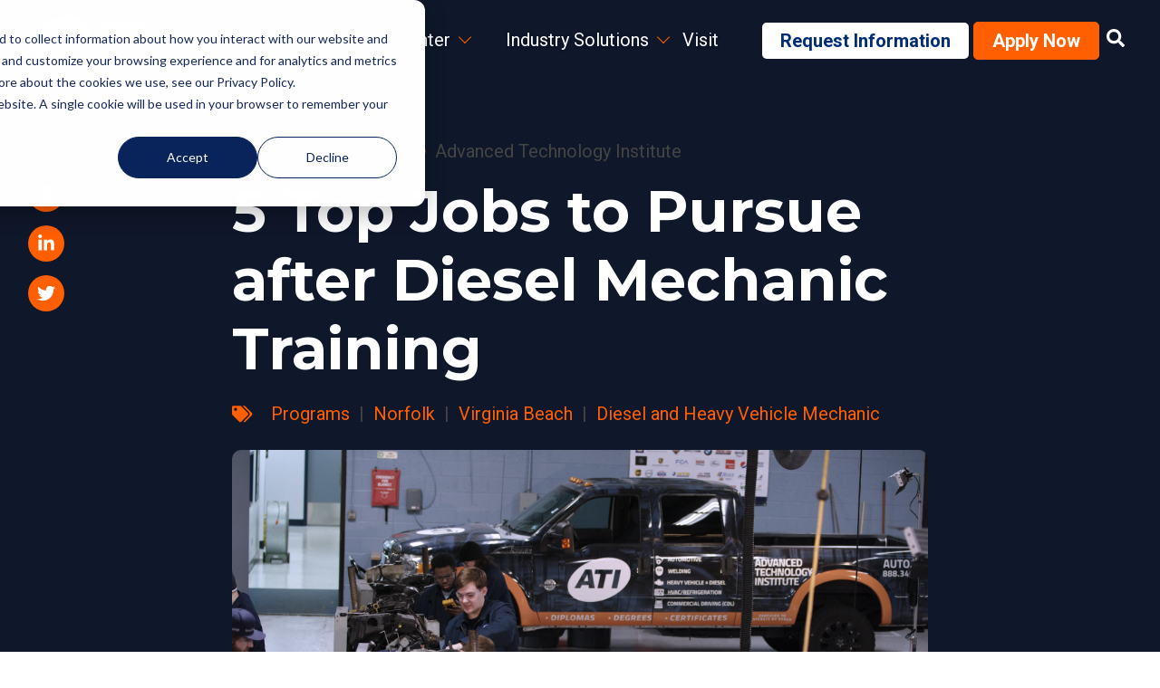

--- FILE ---
content_type: text/html; charset=UTF-8
request_url: https://auto.edu/blog/5-top-jobs-to-pursue-after-diesel-mechanic-training
body_size: 17049
content:
<!doctype html><html lang="en"><head>
    <meta charset="utf-8">
    <meta name="description" content="Diesel trucks and machinery keep our world moving. Explore five jobs to consider after completing your diesel mechanic training!">
    <title>5 Top Jobs to Pursue after Diesel Mechanic Training</title>
    <meta name="viewport" content="width=device-width, initial-scale=1">

    
    <meta property="og:description" content="Diesel trucks and machinery keep our world moving. Explore five jobs to consider after completing your diesel mechanic training!">
    <meta property="og:title" content="5 Top Jobs to Pursue after Diesel Mechanic Training">
    <meta name="twitter:description" content="Diesel trucks and machinery keep our world moving. Explore five jobs to consider after completing your diesel mechanic training!">
    <meta name="twitter:title" content="5 Top Jobs to Pursue after Diesel Mechanic Training">

    

    
    <style>
a.cta_button{-moz-box-sizing:content-box !important;-webkit-box-sizing:content-box !important;box-sizing:content-box !important;vertical-align:middle}.hs-breadcrumb-menu{list-style-type:none;margin:0px 0px 0px 0px;padding:0px 0px 0px 0px}.hs-breadcrumb-menu-item{float:left;padding:10px 0px 10px 10px}.hs-breadcrumb-menu-divider:before{content:'›';padding-left:10px}.hs-featured-image-link{border:0}.hs-featured-image{float:right;margin:0 0 20px 20px;max-width:50%}@media (max-width: 568px){.hs-featured-image{float:none;margin:0;width:100%;max-width:100%}}.hs-screen-reader-text{clip:rect(1px, 1px, 1px, 1px);height:1px;overflow:hidden;position:absolute !important;width:1px}
</style>

<link rel="stylesheet" href="https://cdnjs.cloudflare.com/ajax/libs/font-awesome/6.4.0/css/all.min.css">
<link rel="stylesheet" href="https://7052064.fs1.hubspotusercontent-na1.net/hubfs/7052064/hub_generated/module_assets/1/-1366607/1767118779882/module_language_switcher.min.css">
<link rel="stylesheet" href="https://auto.edu/hubfs/hub_generated/module_assets/1/148660047875/1742567531650/module_Mega_Nav.min.css">

<style>
  @media(min-width:980px) {
    .header--menu .hs-menu-wrapper > ul .hs-menu-depth-1:focus > .hs-menu-children-wrapper,
     .header--menu .hs-menu-wrapper > ul .hs-menu-depth-1:hover > .hs-menu-children-wrapper,
      .header--menu .open-menu-list,
     .hs-menu-children-wrapper.hubspot-navigation {
      display: none !important;
    }
  }
  
  
     
     
    .section--header .mega__content .content-item--1 {
       display:none;
    }
     .section--header .mega__content .content-item--1.active {
       display: -webkit-box;
       display: -ms-flexbox;
       display: flex;
    }
    
    .section--header .mega__content .content-item--2 {
       display:none;
    }
     .section--header .mega__content .content-item--2.active {
       display: -webkit-box;
       display: -ms-flexbox;
       display: flex;
    }
    
    .section--header .mega__content .content-item--3 {
       display:none;
    }
     .section--header .mega__content .content-item--3.active {
       display: -webkit-box;
       display: -ms-flexbox;
       display: flex;
    }
   
    .section--header .mega__content {
       box-shadow: 0px 7px 10px -8px rgba(0, 0, 0, 0.25);
       position: absolute;
       border-radius: 10px;
       top: 3.5rem;
     }
     
     .section--header .content-item--.active {
       display: -webkit-box!important;
       display: -ms-flexbox!important;
       display: flex!important;
     }
     
  
</style>

<link rel="stylesheet" href="https://auto.edu/hubfs/hub_generated/template_assets/1/146257780766/1741640008698/template_aos-min.min.css">
<link rel="stylesheet" href="https://auto.edu/hubfs/hub_generated/template_assets/1/146258805906/1765911572410/template_main.css">
<link rel="stylesheet" href="https://auto.edu/hubfs/hub_generated/module_assets/1/146258806023/1742567944888/module_Footer_-_Landing_Page.min.css">
<style>
  @font-face {
    font-family: "Roboto";
    font-weight: 400;
    font-style: normal;
    font-display: swap;
    src: url("/_hcms/googlefonts/Roboto/regular.woff2") format("woff2"), url("/_hcms/googlefonts/Roboto/regular.woff") format("woff");
  }
  @font-face {
    font-family: "Roboto";
    font-weight: 700;
    font-style: normal;
    font-display: swap;
    src: url("/_hcms/googlefonts/Roboto/700.woff2") format("woff2"), url("/_hcms/googlefonts/Roboto/700.woff") format("woff");
  }
  @font-face {
    font-family: "Montserrat";
    font-weight: 900;
    font-style: normal;
    font-display: swap;
    src: url("/_hcms/googlefonts/Montserrat/900.woff2") format("woff2"), url("/_hcms/googlefonts/Montserrat/900.woff") format("woff");
  }
  @font-face {
    font-family: "Montserrat";
    font-weight: 400;
    font-style: normal;
    font-display: swap;
    src: url("/_hcms/googlefonts/Montserrat/regular.woff2") format("woff2"), url("/_hcms/googlefonts/Montserrat/regular.woff") format("woff");
  }
  @font-face {
    font-family: "Montserrat";
    font-weight: 700;
    font-style: normal;
    font-display: swap;
    src: url("/_hcms/googlefonts/Montserrat/700.woff2") format("woff2"), url("/_hcms/googlefonts/Montserrat/700.woff") format("woff");
  }
</style>

    <script type="application/ld+json">
{
  "mainEntityOfPage" : {
    "@type" : "WebPage",
    "@id" : "https://auto.edu/blog/5-top-jobs-to-pursue-after-diesel-mechanic-training"
  },
  "author" : {
    "name" : "Advanced Technology Institute",
    "url" : "https://auto.edu/blog/author/advanced-technology-institute",
    "@type" : "Person"
  },
  "headline" : "5 Top Jobs to Pursue after Diesel Mechanic Training",
  "datePublished" : "2016-01-26T05:00:00.000Z",
  "dateModified" : "2024-10-11T15:22:51.174Z",
  "publisher" : {
    "name" : "ECPI University",
    "logo" : {
      "url" : "https://43771328.fs1.hubspotusercontent-na1.net/hubfs/43771328/ATI_White-full-logo-1.svg",
      "@type" : "ImageObject"
    },
    "@type" : "Organization"
  },
  "@context" : "https://schema.org",
  "@type" : "BlogPosting",
  "image" : [ "https://43771328.fs1.hubspotusercontent-na1.net/hubfs/43771328/ATI-Auto-022720-%20%2817%29.jpg" ]
}
</script>


    
<!--  Added by GoogleAnalytics4 integration -->
<script>
var _hsp = window._hsp = window._hsp || [];
window.dataLayer = window.dataLayer || [];
function gtag(){dataLayer.push(arguments);}

var useGoogleConsentModeV2 = true;
var waitForUpdateMillis = 1000;


if (!window._hsGoogleConsentRunOnce) {
  window._hsGoogleConsentRunOnce = true;

  gtag('consent', 'default', {
    'ad_storage': 'denied',
    'analytics_storage': 'denied',
    'ad_user_data': 'denied',
    'ad_personalization': 'denied',
    'wait_for_update': waitForUpdateMillis
  });

  if (useGoogleConsentModeV2) {
    _hsp.push(['useGoogleConsentModeV2'])
  } else {
    _hsp.push(['addPrivacyConsentListener', function(consent){
      var hasAnalyticsConsent = consent && (consent.allowed || (consent.categories && consent.categories.analytics));
      var hasAdsConsent = consent && (consent.allowed || (consent.categories && consent.categories.advertisement));

      gtag('consent', 'update', {
        'ad_storage': hasAdsConsent ? 'granted' : 'denied',
        'analytics_storage': hasAnalyticsConsent ? 'granted' : 'denied',
        'ad_user_data': hasAdsConsent ? 'granted' : 'denied',
        'ad_personalization': hasAdsConsent ? 'granted' : 'denied'
      });
    }]);
  }
}

gtag('js', new Date());
gtag('set', 'developer_id.dZTQ1Zm', true);
gtag('config', 'G-Y8QWRPE7L9');
</script>
<script async src="https://www.googletagmanager.com/gtag/js?id=G-Y8QWRPE7L9"></script>

<!-- /Added by GoogleAnalytics4 integration -->

<!--  Added by GoogleTagManager integration -->
<script>
var _hsp = window._hsp = window._hsp || [];
window.dataLayer = window.dataLayer || [];
function gtag(){dataLayer.push(arguments);}

var useGoogleConsentModeV2 = true;
var waitForUpdateMillis = 1000;



var hsLoadGtm = function loadGtm() {
    if(window._hsGtmLoadOnce) {
      return;
    }

    if (useGoogleConsentModeV2) {

      gtag('set','developer_id.dZTQ1Zm',true);

      gtag('consent', 'default', {
      'ad_storage': 'denied',
      'analytics_storage': 'denied',
      'ad_user_data': 'denied',
      'ad_personalization': 'denied',
      'wait_for_update': waitForUpdateMillis
      });

      _hsp.push(['useGoogleConsentModeV2'])
    }

    (function(w,d,s,l,i){w[l]=w[l]||[];w[l].push({'gtm.start':
    new Date().getTime(),event:'gtm.js'});var f=d.getElementsByTagName(s)[0],
    j=d.createElement(s),dl=l!='dataLayer'?'&l='+l:'';j.async=true;j.src=
    'https://www.googletagmanager.com/gtm.js?id='+i+dl;f.parentNode.insertBefore(j,f);
    })(window,document,'script','dataLayer','GTM-NCXH');

    window._hsGtmLoadOnce = true;
};

_hsp.push(['addPrivacyConsentListener', function(consent){
  if(consent.allowed || (consent.categories && consent.categories.analytics)){
    hsLoadGtm();
  }
}]);

</script>

<!-- /Added by GoogleTagManager integration -->



<link rel="amphtml" href="https://auto.edu/blog/5-top-jobs-to-pursue-after-diesel-mechanic-training?hs_amp=true">

<meta property="og:image" content="https://auto.edu/hubfs/ATI-Auto-022720-%20(17).jpg">
<meta property="og:image:width" content="4096">
<meta property="og:image:height" content="2160">
<meta property="og:image:alt" content="Diesel Mechanic">
<meta name="twitter:image" content="https://auto.edu/hubfs/ATI-Auto-022720-%20(17).jpg">
<meta name="twitter:image:alt" content="Diesel Mechanic">

<meta property="og:url" content="https://auto.edu/blog/5-top-jobs-to-pursue-after-diesel-mechanic-training">
<meta name="twitter:card" content="summary_large_image">

<link rel="canonical" href="https://auto.edu/blog/5-top-jobs-to-pursue-after-diesel-mechanic-training">

<meta property="og:type" content="article">
<link rel="alternate" type="application/rss+xml" href="https://auto.edu/blog/rss.xml">
<meta name="twitter:domain" content="auto.edu">
<script src="//platform.linkedin.com/in.js" type="text/javascript">
    lang: en_US
</script>

<meta http-equiv="content-language" content="en">






    <link href="https://auto.edu/hubfs/hub_generated/template_assets/1/146258805906/1765911572410/template_main.css" rel="stylesheet">
    
    <!--  Hotjar Tracking Code for Advanced Technology Institute -->
    <script>
      (function(h,o,t,j,a,r){
          h.hj=h.hj||function(){(h.hj.q=h.hj.q||[]).push(arguments)};
          h._hjSettings={hjid:5283806,hjsv:6};
          a=o.getElementsByTagName('head')[0];
          r=o.createElement('script');r.async=1;
          r.src=t+h._hjSettings.hjid+j+h._hjSettings.hjsv;
          a.appendChild(r);
      })(window,document,'https://static.hotjar.com/c/hotjar-','.js?sv=');
    </script>
  <meta name="generator" content="HubSpot"></head>
   
  <body>
<!--  Added by GoogleTagManager integration -->
<noscript><iframe src="https://www.googletagmanager.com/ns.html?id=GTM-NCXH" height="0" width="0" style="display:none;visibility:hidden"></iframe></noscript>

<!-- /Added by GoogleTagManager integration -->

    
       <div id="hs_cos_wrapper_module_170181591618010" class="hs_cos_wrapper hs_cos_wrapper_widget hs_cos_wrapper_type_module" style="" data-hs-cos-general-type="widget" data-hs-cos-type="module">


<a href="#main-content" class="skip-to-content">Skip to Content</a>
<section id="header" class="section--module_170181591618010
                section--header
                section--header__lp
                bg
                " style="z-index:100;">
  
  <div class="header
              section-wrapper
              pt--xs
              pb--xs">
    
    <div class="header__wrapper">
      <div class="header__container
                  flex-row
                  align-items--center">
        
        <div class="col12 header__inner flex-row jc--space-between align-items--center">
          
          <div class="header--logo align--left">
            
            
            <a href="https://auto.edu" tabindex="0">
              <img src="https://auto.edu/hubfs/Logos/ATI_White-full-logo.svg" alt="Advanced Technology Institute" class="logo" style="width: 150px; height: 52px;">
            </a>
          </div>
          <div class="flex-row jc--end ">
            <div class="mobile-menu">
              <div class="burger-menu flex-row jc--end align--center">
                <div class="burger-icon">
                    <!-- SVG icon for the burger menu -->
                   <svg viewbox="0 0 24 24" fill="none" xmlns="http://www.w3.org/2000/svg"><g id="SVGRepo_bgCarrier" stroke-width="0"></g><g id="SVGRepo_tracerCarrier" stroke-linecap="round" stroke-linejoin="round"></g><g id="SVGRepo_iconCarrier"> <g clip-path="url(#clip0_429_11066)"> <path d="M3 6.00092H21M3 12.0009H21M3 18.0009H21" stroke="#292929" stroke-width="2.5" stroke-linecap="round" stroke-linejoin="round"></path> </g> <defs> <clippath id="clip0_429_11066"> <rect width="24" height="24" fill="white" transform="translate(0 0.000915527)"></rect> </clippath> </defs> </g></svg>
                </div>
              </div>

              <div class="header--menu">
                <span id="hs_cos_wrapper_module_170181591618010_" class="hs_cos_wrapper hs_cos_wrapper_widget hs_cos_wrapper_type_menu" style="" data-hs-cos-general-type="widget" data-hs-cos-type="menu"><div id="hs_menu_wrapper_module_170181591618010_" class="hs-menu-wrapper active-branch flyouts hs-menu-flow-horizontal" role="navigation" data-sitemap-name="default" data-menu-id="148668824444" aria-label="Navigation Menu">
 <ul role="menu">
  <li class="hs-menu-item hs-menu-depth-1 hs-item-has-children" role="none"><a href="https://auto.edu/programs" aria-haspopup="true" aria-expanded="false" role="menuitem">Programs</a>
   <ul role="menu" class="hs-menu-children-wrapper">
    <li class="hs-menu-item hs-menu-depth-2" role="none"><a href="https://auto.edu/automotive-technology" role="menuitem">Automotive Technology</a></li>
    <li class="hs-menu-item hs-menu-depth-2" role="none"><a href="https://auto.edu/cdl-school" role="menuitem">Commercial Driving</a></li>
    <li class="hs-menu-item hs-menu-depth-2" role="none"><a href="https://auto.edu/diesel-mechanic-school" role="menuitem">Diesel Mechanic Training</a></li>
    <li class="hs-menu-item hs-menu-depth-2" role="none"><a href="https://auto.edu/electrician-school" role="menuitem">Electrical Systems Technology </a></li>
    <li class="hs-menu-item hs-menu-depth-2" role="none"><a href="https://auto.edu/hvac-trade-school" role="menuitem">HVAC/Refrigeration</a></li>
    <li class="hs-menu-item hs-menu-depth-2" role="none"><a href="https://auto.edu/industrial-maintenance" role="menuitem">Industrial Maintenance Technology </a></li>
    <li class="hs-menu-item hs-menu-depth-2" role="none"><a href="https://auto.edu/trades-leadership" role="menuitem">Trades Leadership</a></li>
    <li class="hs-menu-item hs-menu-depth-2" role="none"><a href="https://auto.edu/welding-trade-school" role="menuitem">Welding</a></li>
   </ul></li>
  <li class="hs-menu-item hs-menu-depth-1 hs-item-has-children" role="none"><a href="javascript:;" aria-haspopup="true" aria-expanded="false" role="menuitem">Student Center</a>
   <ul role="menu" class="hs-menu-children-wrapper">
    <li class="hs-menu-item hs-menu-depth-2" role="none"><a href="https://auto.edu/resources" role="menuitem">Email</a></li>
    <li class="hs-menu-item hs-menu-depth-2" role="none"><a href="https://auto.edu/financial-assistance" role="menuitem">Financial Assistance</a></li>
    <li class="hs-menu-item hs-menu-depth-2" role="none"><a href="https://auto.edu/student-housing" role="menuitem">Housing</a></li>
    <li class="hs-menu-item hs-menu-depth-2" role="none"><a href="https://auto.edu/blog" role="menuitem">Industry Knowledge</a></li>
    <li class="hs-menu-item hs-menu-depth-2" role="none"><a href="https://auto.edu/military" role="menuitem">Military</a></li>
    <li class="hs-menu-item hs-menu-depth-2" role="none"><a href="https://ecommerce.auto.edu" role="menuitem">Online Payments</a></li>
    <li class="hs-menu-item hs-menu-depth-2" role="none"><a href="http://ecpi.ent.sirsi.net/client/default" role="menuitem">Online Library</a></li>
   </ul></li>
  <li class="hs-menu-item hs-menu-depth-1 hs-item-has-children" role="none"><a href="javascript:;" aria-haspopup="true" aria-expanded="false" role="menuitem">Industry Solutions</a>
   <ul role="menu" class="hs-menu-children-wrapper">
    <li class="hs-menu-item hs-menu-depth-2" role="none"><a href="https://auto.edu/student-center/career-services" role="menuitem">Career Services</a></li>
    <li class="hs-menu-item hs-menu-depth-2" role="none"><a href="https://auto.edu/workforce-solutions" role="menuitem">Skills &amp; Certificate Training</a></li>
   </ul></li>
  <li class="hs-menu-item hs-menu-depth-1" role="none"><a href="https://auto.edu/visit" role="menuitem">Visit</a></li>
 </ul>
</div></span>
            
              <div class="header__cta-mobile mt--sm">
                
                  
                    
                    
                    <a class="hs-button
                              hs-button--secondary
                              mt--none" href="https://auto.edu/request-information">
                      Request Information
                    </a>
                  
                
                  
                    
                    
                    <a class="hs-button
                              hs-button--primary
                              mt--none" href="https://explore.auto.edu/applynow/index.html" target="_blank" rel="noopener">
                      Apply Now
                    </a>
                  
                
              </div>
            
              </div>

              
                 <div class="mega__content col12 bg--white">
                          
                            <div class="section-wrapper content-item content-item--1 pt--xs pb--xs" id="Item--1">
                            <div class="content-item__inner col12">
                             <div class="mega__items flex-row align-item--top jc--start">
                                
                                      
                                      
                                <a role="menuitem" href="https://auto.edu/automotive-technology" aria-label="Read more about Automotive Technology" class="col4 mega__links flex-row align-items--center">
                                  
                                   <div class="mega__links-icon">
                                       
                                      <img src="https://auto.edu/hubfs/ATI/images/automotive_tech_icon1.svg" alt="" loading="lazy">
                                  </div>
                                  
                                  
                                   <div class="col10 mega__links-text">
                                    
                                      
                                     
                                        <p class="bolder mt--none pt--none" style="color:#444444;">Automotive Technology</p>
                                        <p class="description mb--none">Diploma in 15 months or earn your Associate's Degree in 18 months.</p>
                                      
                                    </div>
                                  
                               </a>
                                
                                      
                                      
                                <a role="menuitem" href="https://auto.edu/cdl-school" aria-label="Read more about Commercial Driving" class="col4 mega__links flex-row align-items--center">
                                  
                                   <div class="mega__links-icon">
                                       
                                      <img src="https://auto.edu/hubfs/Icons/diesel_mechanic_icon_1.svg" alt="" loading="lazy">
                                  </div>
                                  
                                  
                                   <div class="col10 mega__links-text">
                                    
                                      
                                     
                                        <p class="bolder mt--none pt--none" style="color:#444444;">Commercial Driving</p>
                                        <p class="description mb--none">Range, road and classroom in just 6 weeks.</p>
                                      
                                    </div>
                                  
                               </a>
                                
                                      
                                      
                                <a role="menuitem" href="https://auto.edu/diesel-mechanic-school" aria-label="Read more about Diesel Mechanic Training" class="col4 mega__links flex-row align-items--center">
                                  
                                   <div class="mega__links-icon">
                                       
                                      <img src="https://auto.edu/hubfs/Icons/dumper-truck.svg" alt="" loading="lazy">
                                  </div>
                                  
                                  
                                   <div class="col10 mega__links-text">
                                    
                                      
                                     
                                        <p class="bolder mt--none pt--none" style="color:;">Diesel Mechanic Training</p>
                                        <p class="description mb--none">Diploma in 15 months or earn your Associate's Degree in 18 months.</p>
                                      
                                    </div>
                                  
                               </a>
                                
                                      
                                      
                                <a role="menuitem" href="https://auto.edu/electrician-school" aria-label="Read more about Electrical Systems Training" class="col4 mega__links flex-row align-items--center">
                                  
                                   <div class="mega__links-icon">
                                       
                                      <img src="https://auto.edu/hubfs/Icons/electricity.svg" alt="" loading="lazy">
                                  </div>
                                  
                                  
                                   <div class="col10 mega__links-text">
                                    
                                      
                                     
                                        <p class="bolder mt--none pt--none" style="color:;">Electrical Systems Training</p>
                                        <p class="description mb--none">This Certificate Program can be completed in just 7 months</p>
                                      
                                    </div>
                                  
                               </a>
                                
                                      
                                      
                                <a role="menuitem" href="https://auto.edu/hvac-trade-school" aria-label="Read more about HVAC/Refrigeration" class="col4 mega__links flex-row align-items--center">
                                  
                                   <div class="mega__links-icon">
                                       
                                      <img src="https://auto.edu/hubfs/Icons/fan%201.svg" alt="" loading="lazy">
                                  </div>
                                  
                                  
                                   <div class="col10 mega__links-text">
                                    
                                      
                                     
                                        <p class="bolder mt--none pt--none" style="color:;">HVAC/Refrigeration</p>
                                        <p class="description mb--none">Diploma in 15 months or earn your Associate's Degree in 18 months.</p>
                                      
                                    </div>
                                  
                               </a>
                                
                                      
                                      
                                <a role="menuitem" href="https://auto.edu/industrial-maintenance" aria-label="Read more about Industrial Maintenance " class="col4 mega__links flex-row align-items--center">
                                  
                                   <div class="mega__links-icon">
                                       
                                      <img src="https://auto.edu/hubfs/Icons/industrial_maintenace_icon.svg" alt="" loading="lazy">
                                  </div>
                                  
                                  
                                   <div class="col10 mega__links-text">
                                    
                                      
                                     
                                        <p class="bolder mt--none pt--none" style="color:;">Industrial Maintenance </p>
                                        <p class="description mb--none">Diploma in 15 months or earn your Associate's Degree in 18 months.</p>
                                      
                                    </div>
                                  
                               </a>
                                
                                      
                                      
                                <a role="menuitem" href="https://auto.edu/trades-leadership" aria-label="Read more about Trades Leadership" class="col4 mega__links flex-row align-items--center">
                                  
                                   <div class="mega__links-icon">
                                       
                                      <img src="https://auto.edu/hubfs/Icons/trades_leadership_icon1.svg" alt="" loading="lazy">
                                  </div>
                                  
                                  
                                   <div class="col10 mega__links-text">
                                    
                                      
                                     
                                        <p class="bolder mt--none pt--none" style="color:;">Trades Leadership</p>
                                        <p class="description mb--none">In just 15 more weeks, earn your Associate's Degree.</p>
                                      
                                    </div>
                                  
                               </a>
                                
                                      
                                      
                                <a role="menuitem" href="https://auto.edu/welding-trade-school" aria-label="Read more about Welding" class="col4 mega__links flex-row align-items--center">
                                  
                                   <div class="mega__links-icon">
                                       
                                      <img src="https://auto.edu/hubfs/Icons/Welding_v2_icon.svg" alt="" loading="lazy">
                                  </div>
                                  
                                  
                                   <div class="col10 mega__links-text">
                                    
                                      
                                     
                                        <p class="bolder mt--none pt--none" style="color:;">Welding</p>
                                        <p class="description mb--none">Diploma in 15 months or earn your Associate's Degree in 18 months.</p>
                                      
                                    </div>
                                  
                               </a>
                                
                                      
                                      
                                <a role="menuitem" href="https://auto.edu/programs" aria-label="Read more about View All Programs" class="col4 mega__links flex-row align-items--center">
                                  
                                  
                                   <div class="col10 mega__links-text">
                                    
                                      
                                     
                                        <p class="bolder mt--none pt--none" style="color:;">View All Programs</p>
                                        <p class="description mb--none"></p>
                                      
                                    </div>
                                  
                               </a>
                                
                                
                              </div>

                             </div>

                            </div>
                          
                            <div class="section-wrapper content-item content-item--2 pt--xs pb--xs" id="Item--2">
                            <div class="content-item__inner col12">
                             <div class="mega__items flex-row align-item--top jc--start">
                                
                                      
                                      
                                <a role="menuitem" href="http://mail.students.auto.edu/" aria-label="Read more about Email" class="col4 mega__links flex-row align-items--center">
                                  
                                   <div class="mega__links-icon">
                                       
                                      <img src="https://auto.edu/hubfs/Icons/email.svg" alt="" loading="lazy">
                                  </div>
                                  
                                  
                                   <div class="col10 mega__links-text">
                                    
                                      
                                     
                                        <p class="bolder mt--none pt--none" style="color:;">Email</p>
                                        <p class="description mb--none"></p>
                                      
                                    </div>
                                  
                               </a>
                                
                                      
                                      
                                <a role="menuitem" href="https://auto.edu/financial-assistance" aria-label="Read more about Financial Assistance" class="col4 mega__links flex-row align-items--center">
                                  
                                   <div class="mega__links-icon">
                                       
                                      <img src="https://auto.edu/hubfs/Icons/money.svg" alt="" loading="lazy">
                                  </div>
                                  
                                  
                                   <div class="col10 mega__links-text">
                                    
                                      
                                     
                                        <p class="bolder mt--none pt--none" style="color:;">Financial Assistance</p>
                                        <p class="description mb--none"></p>
                                      
                                    </div>
                                  
                               </a>
                                
                                      
                                      
                                <a role="menuitem" href="https://auto.edu/student-housing" aria-label="Read more about Housing" class="col4 mega__links flex-row align-items--center">
                                  
                                   <div class="mega__links-icon">
                                       
                                      <img src="https://auto.edu/hubfs/Icons/lease.svg" alt="" loading="lazy">
                                  </div>
                                  
                                  
                                   <div class="col10 mega__links-text">
                                    
                                      
                                     
                                        <p class="bolder mt--none pt--none" style="color:;">Housing</p>
                                        <p class="description mb--none"></p>
                                      
                                    </div>
                                  
                               </a>
                                
                                      
                                      
                                <a role="menuitem" href="/blog" aria-label="Read more about Industry Knowledge" class="col4 mega__links flex-row align-items--center">
                                  
                                   <div class="mega__links-icon">
                                       
                                      <img src="https://auto.edu/hubfs/Icons/book(1).svg" alt="" loading="lazy">
                                  </div>
                                  
                                  
                                   <div class="col10 mega__links-text">
                                    
                                      
                                     
                                        <p class="bolder mt--none pt--none" style="color:;">Industry Knowledge</p>
                                        <p class="description mb--none"></p>
                                      
                                    </div>
                                  
                               </a>
                                
                                      
                                      
                                <a role="menuitem" href="https://auto.edu/military" aria-label="Read more about Military" class="col4 mega__links flex-row align-items--center">
                                  
                                   <div class="mega__links-icon">
                                       
                                      <img src="https://auto.edu/hubfs/Icons/chevron.svg" alt="" loading="lazy">
                                  </div>
                                  
                                  
                                   <div class="col10 mega__links-text">
                                    
                                      
                                     
                                        <p class="bolder mt--none pt--none" style="color:;">Military</p>
                                        <p class="description mb--none"></p>
                                      
                                    </div>
                                  
                               </a>
                                
                                      
                                      
                                <a role="menuitem" href="https://ecommerce.auto.edu" aria-label="Read more about Online Payments" class="col4 mega__links flex-row align-items--center" target="_blank" rel="noopener">
                                  
                                   <div class="mega__links-icon">
                                       
                                      <img src="https://auto.edu/hubfs/Icons/payment-app.svg" alt="" loading="lazy">
                                  </div>
                                  
                                  
                                   <div class="col10 mega__links-text">
                                    
                                      
                                     
                                        <p class="bolder mt--none pt--none" style="color:;">Online Payments</p>
                                        <p class="description mb--none"></p>
                                      
                                    </div>
                                  
                               </a>
                                
                                      
                                      
                                <a role="menuitem" href="http://ecpi.ent.sirsi.net/client/default" aria-label="Read more about Online Library" class="col4 mega__links flex-row align-items--center">
                                  
                                   <div class="mega__links-icon">
                                       
                                      <img src="https://auto.edu/hubfs/Icons/book.svg" alt="" loading="lazy">
                                  </div>
                                  
                                  
                                   <div class="col10 mega__links-text">
                                    
                                      
                                     
                                        <p class="bolder mt--none pt--none" style="color:;">Online Library</p>
                                        <p class="description mb--none"></p>
                                      
                                    </div>
                                  
                               </a>
                                
                                      
                                      
                                <a role="menuitem" href="https://auto.edu/resources" aria-label="Read more about Resources" class="col4 mega__links flex-row align-items--center">
                                  
                                   <div class="mega__links-icon">
                                       
                                      <img src="https://auto.edu/hubfs/Icons/hand.svg" alt="" loading="lazy">
                                  </div>
                                  
                                  
                                   <div class="col10 mega__links-text">
                                    
                                      
                                     
                                        <p class="bolder mt--none pt--none" style="color:#444444;">Resources</p>
                                        <p class="description mb--none"></p>
                                      
                                    </div>
                                  
                               </a>
                                
                                
                              </div>

                             </div>

                            </div>
                          
                            <div class="section-wrapper content-item content-item--3 pt--xs pb--xs" id="Item--3">
                            <div class="content-item__inner col12">
                             <div class="mega__items flex-row align-item--top jc--start">
                                
                                      
                                      
                                <a role="menuitem" href="https://auto.edu/student-center/career-services" aria-label="Read more about Career Services" class="col6 mega__links flex-row align-items--center">
                                  
                                   <div class="mega__links-icon">
                                       
                                      <img src="https://auto.edu/hubfs/Icons/book(1).svg" alt="" loading="lazy">
                                  </div>
                                  
                                  
                                   <div class="col10 mega__links-text">
                                    
                                      
                                     
                                        <p class="bolder mt--none pt--none" style="color:;">Career Services</p>
                                        <p class="description mb--none">ATI’s Career Services team works closely with students, graduates, and employers to match the right candidates and opportunities. </p>
                                      
                                    </div>
                                  
                               </a>
                                
                                      
                                      
                                <a role="menuitem" href="https://auto.edu/workforce-solutions" aria-label="Read more about Skills &amp; Certificate Training" class="col6 mega__links flex-row align-items--center">
                                  
                                   <div class="mega__links-icon">
                                       
                                      <img src="https://auto.edu/hubfs/Icons/hand.svg" alt="" loading="lazy">
                                  </div>
                                  
                                  
                                   <div class="col10 mega__links-text">
                                    
                                      
                                     
                                        <p class="bolder mt--none pt--none" style="color:;">Skills &amp; Certificate Training</p>
                                        <p class="description mb--none">We offer a variety of hands-on training courses requested by employers and their technicians.</p>
                                      
                                    </div>
                                  
                               </a>
                                
                                
                              </div>

                             </div>

                            </div>
                          
                        </div>
              
          </div>
            
              <div class="header__cta">
                
                  
                    
                    
                    <a class="hs-button
                              hs-button--secondary
                              mt--none" href="https://auto.edu/request-information">
                      Request Information
                    </a>
                  
                
                  
                    
                    
                    <a class="hs-button
                              hs-button--primary
                              mt--none" href="https://explore.auto.edu/applynow/index.html" target="_blank" rel="noopener">
                      Apply Now
                    </a>
                  
                
                <a href="/search" class="searchiconwrap" aria-label="Link to site search page"><svg version="1.0" xmlns="http://www.w3.org/2000/svg" viewbox="0 0 512 512" aria-hidden="true"><g id="search1_layer"><path d="M505 442.7L405.3 343c-4.5-4.5-10.6-7-17-7H372c27.6-35.3 44-79.7 44-128C416 93.1 322.9 0 208 0S0 93.1 0 208s93.1 208 208 208c48.3 0 92.7-16.4 128-44v16.3c0 6.4 2.5 12.5 7 17l99.7 99.7c9.4 9.4 24.6 9.4 33.9 0l28.3-28.3c9.4-9.4 9.4-24.6.1-34zM208 336c-70.7 0-128-57.2-128-128 0-70.7 57.2-128 128-128 70.7 0 128 57.2 128 128 0 70.7-57.2 128-128 128z"></path></g></svg></a>
              </div>
            
          </div>
        </div>
         
      </div>
    </div>
    
  </div>
</section>

</div>
    

    <main id="main">
      
<div class="body-container body-container--blog-post">

  

  <article class="section-wrapper--blog-post relative wave-primary--bottom pb--xl">
    <div class="blog-post section--blog-col 
                    pt--xl 
                    bg--primary
                    relative
                    section--dark
                    wave-white--bottom">
      <div class="section-wrapper--standard">
      
       <div id="sticky-social-icons" class="blog-post__social-share absolute">
             <h4 class="mt--none">
               Share
             </h4>
           <div class="social-icons flex-column">
             <a href="https://www.facebook.com/sharer/sharer.php?u=https%3A%2F%2Fauto.edu%2Fblog%2F5-top-jobs-to-pursue-after-diesel-mechanic-training" title="Share via Facebook" target="_blank">
               <div class="icon blog-post__facebook bg--secondary">
                 <svg version="1.0" xmlns="http://www.w3.org/2000/svg" viewbox="0 0 320 512" aria-hidden="true"><g id="Facebook F3_layer"><path d="M279.14 288l14.22-92.66h-88.91v-60.13c0-25.35 12.42-50.06 52.24-50.06h40.42V6.26S260.43 0 225.36 0c-73.22 0-121.08 44.38-121.08 124.72v70.62H22.89V288h81.39v224h100.17V288z"></path></g></svg>                      </div>
             </a>
             <a href="https://www.linkedin.com/shareArticle?mini=true&amp;url=https%3A%2F%2Fauto.edu%2Fblog%2F5-top-jobs-to-pursue-after-diesel-mechanic-training&amp;title=&amp;summary=&amp;source=" title="Share via LinkedIn" target="_blank">
               <div class="icon blog-post__linkedin bg--secondary">
                 <svg version="1.0" xmlns="http://www.w3.org/2000/svg" viewbox="0 0 448 512" aria-hidden="true"><g id="LinkedIn In1_layer"><path d="M100.28 448H7.4V148.9h92.88zM53.79 108.1C24.09 108.1 0 83.5 0 53.8a53.79 53.79 0 0 1 107.58 0c0 29.7-24.1 54.3-53.79 54.3zM447.9 448h-92.68V302.4c0-34.7-.7-79.2-48.29-79.2-48.29 0-55.69 37.7-55.69 76.7V448h-92.78V148.9h89.08v40.8h1.3c12.4-23.5 42.69-48.3 87.88-48.3 94 0 111.28 61.9 111.28 142.3V448z"></path></g></svg>
               </div>
             </a>
             <a href="https://twitter.com/home?status=https%3A%2F%2Fauto.edu%2Fblog%2F5-top-jobs-to-pursue-after-diesel-mechanic-training" title="Share via Twitter" target="_blank">
               <div class="icon blog-post__twitter bg--secondary">
                 <svg version="1.0" xmlns="http://www.w3.org/2000/svg" viewbox="0 0 512 512" aria-hidden="true"><g id="Twitter2_layer"><path d="M459.37 151.716c.325 4.548.325 9.097.325 13.645 0 138.72-105.583 298.558-298.558 298.558-59.452 0-114.68-17.219-161.137-47.106 8.447.974 16.568 1.299 25.34 1.299 49.055 0 94.213-16.568 130.274-44.832-46.132-.975-84.792-31.188-98.112-72.772 6.498.974 12.995 1.624 19.818 1.624 9.421 0 18.843-1.3 27.614-3.573-48.081-9.747-84.143-51.98-84.143-102.985v-1.299c13.969 7.797 30.214 12.67 47.431 13.319-28.264-18.843-46.781-51.005-46.781-87.391 0-19.492 5.197-37.36 14.294-52.954 51.655 63.675 129.3 105.258 216.365 109.807-1.624-7.797-2.599-15.918-2.599-24.04 0-57.828 46.782-104.934 104.934-104.934 30.213 0 57.502 12.67 76.67 33.137 23.715-4.548 46.456-13.32 66.599-25.34-7.798 24.366-24.366 44.833-46.132 57.827 21.117-2.273 41.584-8.122 60.426-16.243-14.292 20.791-32.161 39.308-52.628 54.253z"></path></g></svg>
               </div>
             </a>
           </div>
          </div>
        
     
      <div class="blog-post__featured-post
                      relative
                      section-wrapper--x-narrow">
          
          <div class="blog-post__inner">
            <div class="blog-post__info flex-row mb--xs">
              <div class="date-posted flex-row" style="margin-right: 20px;">
                <svg style="margin-right: 10px;" width="18" height="18" viewbox="0 0 18 18" fill="none" xmlns="http://www.w3.org/2000/svg"><path d="M9 0.53125C13.8164 0.53125 17.7188 4.43359 17.7188 9.25C17.7188 14.0664 13.8164 17.9688 9 17.9688C4.18359 17.9688 0.28125 14.0664 0.28125 9.25C0.28125 4.43359 4.18359 0.53125 9 0.53125ZM16.5938 9.25C16.5938 5.06641 13.1484 1.65625 9 1.65625C4.78125 1.65625 1.40625 5.10156 1.40625 9.25C1.40625 13.4688 4.81641 16.8438 9 16.8438C13.1836 16.8438 16.5938 13.4336 16.5938 9.25ZM11.3555 12.3789L8.47266 10.3047C8.36719 10.1992 8.33203 10.0938 8.33203 9.95312V4.32812C8.33203 4.11719 8.50781 3.90625 8.75391 3.90625H9.24609C9.45703 3.90625 9.66797 4.11719 9.66797 4.32812V9.49609L12.1289 11.2891C12.3047 11.4297 12.375 11.6758 12.2344 11.8867L11.918 12.2734C11.8125 12.4492 11.5312 12.5195 11.3555 12.3789Z" fill="#FF5F00" /></svg>
                January 26, 2016
              </div>
              <div class="author flex-row">
                <svg style="margin-right: 10px;" width="18" height="18" viewbox="0 0 18 18" fill="none" xmlns="http://www.w3.org/2000/svg"><path d="M8.71875 0.53125C13.5352 0.53125 17.4375 4.43359 17.4375 9.25C17.4375 14.0664 13.5352 17.9688 8.71875 17.9688C3.90234 17.9688 0 14.0664 0 9.25C0 4.43359 3.90234 0.53125 8.71875 0.53125ZM13.2188 15.3672V14.875C13.2188 13.6445 12.1992 12.625 10.9688 12.625C10.5469 12.625 9.98438 13.0469 8.71875 13.0469C7.41797 13.0469 6.85547 12.625 6.46875 12.625C5.20312 12.625 4.21875 13.6445 4.21875 14.875V15.3672C5.44922 16.3164 7.03125 16.8438 8.71875 16.8438C10.3711 16.8438 11.9531 16.3164 13.2188 15.3672ZM14.2734 14.418C15.5391 13.0469 16.3125 11.2539 16.3125 9.25C16.3125 5.06641 12.9023 1.65625 8.71875 1.65625C4.5 1.65625 1.125 5.06641 1.125 9.25C1.125 11.2539 1.86328 13.0469 3.12891 14.418C3.375 12.7656 4.74609 11.5 6.46875 11.5C7.17188 11.5 7.52344 11.9219 8.71875 11.9219C9.87891 11.9219 10.2305 11.5 10.9688 11.5C12.6562 11.5 14.0273 12.7656 14.2734 14.418ZM8.71875 4.46875C10.4062 4.46875 11.8125 5.875 11.8125 7.5625C11.8125 9.28516 10.4062 10.6562 8.71875 10.6562C6.99609 10.6562 5.625 9.28516 5.625 7.5625C5.625 5.875 6.99609 4.46875 8.71875 4.46875ZM8.71875 9.53125C9.77344 9.53125 10.6875 8.65234 10.6875 7.5625C10.6875 6.50781 9.77344 5.59375 8.71875 5.59375C7.62891 5.59375 6.75 6.50781 6.75 7.5625C6.75 8.65234 7.62891 9.53125 8.71875 9.53125Z" fill="#FF5F00" /></svg>                
                Advanced Technology Institute
              </div>
            </div>
            
              <h1 class="blog-post__title relative mt--none"><span id="hs_cos_wrapper_name" class="hs_cos_wrapper hs_cos_wrapper_meta_field hs_cos_wrapper_type_text" style="" data-hs-cos-general-type="meta_field" data-hs-cos-type="text">5 Top Jobs to Pursue after Diesel Mechanic Training</span></h1>
            
            
            <div class="blog-post__tag flex-row mb--xs">
              <svg style="margin-right: 20px;" width="23" height="19" viewbox="0 0 23 19" fill="none" xmlns="http://www.w3.org/2000/svg"><path d="M17.4727 8.19531C18.1406 8.86328 18.1406 9.95312 17.4727 10.5859L10.3008 17.7578C9.66797 18.4258 8.57812 18.4258 7.91016 17.7578L0.492188 10.3398C0.175781 10.0234 0 9.60156 0 9.14453V1.9375C0 1.02344 0.738281 0.25 1.6875 0.25H8.85938C9.31641 0.25 9.73828 0.460938 10.0547 0.777344L17.4727 8.19531ZM3.9375 5.875C4.85156 5.875 5.625 5.13672 5.625 4.1875C5.625 3.27344 4.85156 2.5 3.9375 2.5C2.98828 2.5 2.25 3.27344 2.25 4.1875C2.25 5.13672 2.98828 5.875 3.9375 5.875ZM21.9727 10.5859L14.8008 17.7578C14.168 18.4258 13.0781 18.4258 12.4102 17.7578L18.5273 11.6406C19.125 11.043 19.4766 10.2344 19.4766 9.39062C19.4766 8.54688 19.125 7.77344 18.5273 7.17578L11.6367 0.25H13.3594C13.8164 0.25 14.2383 0.460938 14.5547 0.777344L21.9727 8.19531C22.6406 8.86328 22.6406 9.95312 21.9727 10.5859Z" fill="#FF5F00" /></svg>        
              
                <p><a class="blog-post__post-tag" href="https://auto.edu/blog/tag/programs">Programs</a><span style="margin: 0 10px;">|</span></p>
              
                <p><a class="blog-post__post-tag" href="https://auto.edu/blog/tag/norfolk">Norfolk</a><span style="margin: 0 10px;">|</span></p>
              
                <p><a class="blog-post__post-tag" href="https://auto.edu/blog/tag/virginia-beach">Virginia Beach</a><span style="margin: 0 10px;">|</span></p>
              
                <p><a class="blog-post__post-tag" href="https://auto.edu/blog/tag/diesel-and-heavy-vehicle-mechanic">Diesel and Heavy Vehicle Mechanic</a> </p>
              
            </div>
              
            
              <img class="blog-post__img col12 bg" src="https://auto.edu/hubfs/ATI-Auto-022720-%20(17).jpg" alt="Diesel Mechanic">
            
          </div>
      </div>
      </div>
    </div>
    
    
    <div class="section-wrapper--standard
                bg--white
                section--light
                flex-row
                mt--sm">
          <div class="blog-post__body mt--none
                      section-wrapper--x-narrow">
             <span id="hs_cos_wrapper_post_body" class="hs_cos_wrapper hs_cos_wrapper_meta_field hs_cos_wrapper_type_rich_text" style="" data-hs-cos-general-type="meta_field" data-hs-cos-type="rich_text"><p>Our world runs on diesel.</p>
<!--more-->
<p>Think about it—from building construction to emergency generators to heavy-duty farm equipment that keeps us all fed, we owe a lot to these workhorses of the engine world.</p>
<p><a href="http://www.bls.gov/ooh/installation-maintenance-and-repair/diesel-service-technicians-and-mechanics.htm#tab-5" rel="attachment wp-att-1706"><img decoding="async" class="alignright size-medium wp-image-1706" src="https://auto.edu/hs-fs/hubfs/Imported_Blog_Media/diesel-mechanic-salary-2014-300x219-Apr-08-2024-04-13-28-8877-PM.png?width=300&amp;height=219&amp;name=diesel-mechanic-salary-2014-300x219-Apr-08-2024-04-13-28-8877-PM.png" alt="Diesel Mechanic Salary" width="300" height="219" srcset="https://auto.edu/hubfs/Imported_Blog_Media/diesel-mechanic-salary-2014-300x219-Apr-08-2024-04-13-29-1145-PM.png 300w, https://auto.edu/hubfs/Imported_Blog_Media/diesel-mechanic-salary-2014-Apr-08-2024-04-13-29-8336-PM.png 469w" sizes="(max-width: 300px) 100vw, 300px"></a>Students who choose to immerse themselves in the study of these thermal powerhouses have a bright future ahead of them. The job outlook for diesel service technicians is <a href="http://www.bls.gov/ooh/installation-maintenance-and-repair/diesel-service-technicians-and-mechanics.htm#tab-6">projected to grow</a> <strong>12 percent</strong> between 2014 and 2024—much faster than the growth rate for all occupations, and features a <a href="http://www.bls.gov/ooh/installation-maintenance-and-repair/diesel-service-technicians-and-mechanics.htm#tab-5">median salary</a> of <strong>$43,630</strong>, according to the Bureau of Labor Statistics.</p>
<p>While a high school diploma is the only requisite certification needed to begin a career as a diesel mechanic, students who complete postsecondary <a href="//www.auto.edu/programs/heavy-vehicle-technology/">training in diesel engine repair</a> will have a competitive edge that can open a wide range of career options.</p>
<p><strong>Here are a few of the possible career paths open to students who have gone through diesel mechanic training:</strong></p>
<h3>1. Diesel Engine Mechanic</h3>
<p>No-brainer, right? Diesel mechanic training puts in you in an excellent position for a future as a diesel technician. These specialists construct, repair, and service any type of vehicle that runs on a diesel engine. Students in the field of study will learn about the basics of the diesel engine, electrical engine systems, the anatomy of engine construction, and diagnostic maintenance for personal and professional use. These professionals work in a variety of organizations, including auto shops, agricultural industries, and even military organizations.</p>
<h3>2. Fleet Maintenance Mechanic</h3>
<p>Unsatisfied with small-scale repair jobs of customer vehicles, fleet mechanics work with large corporations, manufacturers, and government bodies to repair and maintain large fleets of diesel-based vehicles. These professionals perform regular upkeep on numerous engines each day, keeping busy by taking responsibility for the safe and efficient functioning of commercial diesel vehicles. Mechanics in this field will enjoy the consistency and regular work opportunities that are a natural part of regular fleet maintenance. Those who choose this field will be excellent candidates for positions in large-scale organizations, including government work, military contracts, and commercial industries.</p>
<h3>3. Diesel Locomotive Mechanic</h3>
<p>Tired of being ostracized by your peers for your love of trains? As a diesel locomotive mechanic, you’ll get the last laugh as you leverage your passion by managing, maintaining, and repairing all aspects of the diesel locomotive engine. This may include regular testing of safety features, repairing of braking systems, assembling of engine components, and ensuring that all structural components are up to code. Workers in this field are typically employed by railroad companies whose livelihood depends on the proper functioning of their locomotive engines. These old-fashioned railways still see plenty of use transporting minerals and construction materials, and are in dire need of talented mechanics to manage their upkeep.</p>
<h3>4. Farm Equipment Mechanic</h3>
<p>For students with a green thumb and an interest in helping out the hardworking individuals who keep food on our table, you can’t go wrong as a farming vehicle repair specialist. Those who choose this field will become familiar with the specific workings of diesel-powered farm equipment, including tractors, harvesters, or irrigation systems. Those interested in planting their seed in this industry will work with either farmers in the private sector or government agencies to maintain and regulate the countless diesel vehicles that power the agricultural trade.</p>
<h3>5. Heavy Equipment Maintenance Specialist</h3>
<p>Don’t want to limit yourself to the train and truck? Diesel mechanic training is a great start for a career as a heavy equipment maintenance specialist. Individuals in this field service any large-scale, industrial machinery that runs on a diesel engine. These may include commercial trucks, buses, mining equipment, construction trenchers, tractors, and even high end luxury cars. The wide range of vehicles you’ll work on in this field means plenty of on the job training, but if variety is your thing, then heavy equipment maintenance may be right for you.</p>
<div class="fb-post" data-href="https://www.facebook.com/beau.rose.7/posts/10201871076766433:0" data-width="500">
<div class="fb-xfbml-parse-ignore">
<blockquote cite="https://www.facebook.com/beau.rose.7/posts/10201871076766433:0">
<p>Attended ati from August 2012 to January 2014 for diesel technology and commercial driving they landed me a awesome job….</p>
<p>Posted by <a href="https://www.facebook.com/beau.rose.7">Beau Rose</a> on&nbsp;<a href="https://www.facebook.com/beau.rose.7/posts/10201871076766433:0">Monday, March 31, 2014</a></p>
</blockquote>
</div>
</div>
<h3>Train to Become a Diesel Mechanic</h3>
<p>With the wealth of options available to those in this fast growing industry, it’s no surprise that a career in diesel engine maintenance is on your mind. You’re probably wondering what the next step is on your way to a brighter future. Contact Advanced Technology Institute TODAY for more information about earning your <a href="//www.auto.edu/programs/heavy-vehicle-technology/">Heavy Vehicle Technology Diploma</a>! Get a leg up on the competition and learn more about how to set yourself up on the track for success by calling us at <strong>800-468-1093</strong>.</p>
<p><a href="//auto.edu/programs/diesel-heavy-vehicle/?utm_source=blog&amp;utm_medium=banner&amp;utm_content=dieselmechanic2&amp;utm_campaign=cta" target="_blank" rel="noopener"><img loading="lazy" decoding="async" class="aligncenter size-full wp-image-1241" src="https://auto.edu/hs-fs/hubfs/Imported_Blog_Media/ecpi-blog-ctas-diesel-2-Apr-08-2024-04-13-29-3804-PM.jpg?width=632&amp;height=350&amp;name=ecpi-blog-ctas-diesel-2-Apr-08-2024-04-13-29-3804-PM.jpg" alt="Diesel/Heavy Vehicle Mechanic Training" width="632" height="350" srcset="https://auto.edu/hs-fs/hubfs/Imported_Blog_Media/ecpi-blog-ctas-diesel-2-Apr-08-2024-04-13-29-3804-PM.jpg?width=316&amp;height=175&amp;name=ecpi-blog-ctas-diesel-2-Apr-08-2024-04-13-29-3804-PM.jpg 316w, https://auto.edu/hs-fs/hubfs/Imported_Blog_Media/ecpi-blog-ctas-diesel-2-Apr-08-2024-04-13-29-3804-PM.jpg?width=632&amp;height=350&amp;name=ecpi-blog-ctas-diesel-2-Apr-08-2024-04-13-29-3804-PM.jpg 632w, https://auto.edu/hs-fs/hubfs/Imported_Blog_Media/ecpi-blog-ctas-diesel-2-Apr-08-2024-04-13-29-3804-PM.jpg?width=948&amp;height=525&amp;name=ecpi-blog-ctas-diesel-2-Apr-08-2024-04-13-29-3804-PM.jpg 948w, https://auto.edu/hs-fs/hubfs/Imported_Blog_Media/ecpi-blog-ctas-diesel-2-Apr-08-2024-04-13-29-3804-PM.jpg?width=1264&amp;height=700&amp;name=ecpi-blog-ctas-diesel-2-Apr-08-2024-04-13-29-3804-PM.jpg 1264w, https://auto.edu/hs-fs/hubfs/Imported_Blog_Media/ecpi-blog-ctas-diesel-2-Apr-08-2024-04-13-29-3804-PM.jpg?width=1580&amp;height=875&amp;name=ecpi-blog-ctas-diesel-2-Apr-08-2024-04-13-29-3804-PM.jpg 1580w, https://auto.edu/hs-fs/hubfs/Imported_Blog_Media/ecpi-blog-ctas-diesel-2-Apr-08-2024-04-13-29-3804-PM.jpg?width=1896&amp;height=1050&amp;name=ecpi-blog-ctas-diesel-2-Apr-08-2024-04-13-29-3804-PM.jpg 1896w" sizes="(max-width: 632px) 100vw, 632px"></a></p>
<p>DISCLAIMER – Advanced Technology Institute (ATI) makes no claim, warranty or guarantee as to actual employability or earning potential to current, past or future students or graduates of any educational program offered. The Advanced Technology Institute website is published for informational purposes only. Every effort is made to ensure the accuracy of information contained on the AUTO.edu domain; however, no warranty of accuracy is made. No contractual rights, either expressed or implied, are created by its content.</p>
<p>For more information about Advanced Technology Institute or any of our programs click here: <a href="//www.auto.edu/">http://www.auto.edu/</a> or <a href="http://ow.ly/VoydP">http://ow.ly/VoydP</a>.</p></span>
          </div>
      
      
      <div class="blog-post__sidebar col3--d col12--t bg--lgrey sticky">
          
          <div class="blog-post__supporting-content mt--xs mb--sm">
            <div id="hs_cos_wrapper_module_171254595461658" class="hs_cos_wrapper hs_cos_wrapper_widget hs_cos_wrapper_type_module" style="" data-hs-cos-general-type="widget" data-hs-cos-type="module"><div id="hs_cos_wrapper_module_171254595461658_" class="hs_cos_wrapper hs_cos_wrapper_widget hs_cos_wrapper_type_inline_rich_text" style="" data-hs-cos-general-type="widget" data-hs-cos-type="inline_rich_text" data-hs-cos-field="richtext_field"><h3><span style="color: #0f172a;">Industry Knowledge</span></h3>
<p><span>Welcome to the Advanced Technology Institute's Blog, your resource for industry insights and discussions on technologies shaping the future of automotive, heavy vehicle, hvac, welding, and other related career paths. </span></p>
<p><span>Explore how ATI's curriculum and hands-on learning opportunities can propel your career in the tech-driven world.</span></p></div></div>
          </div>
          
          
          
  
             
             
            
          

  
             
          

  
             
          

 
        
        <div class="form__sidebar">
          <div id="hs_cos_wrapper_module_171254563033349" class="hs_cos_wrapper hs_cos_wrapper_widget hs_cos_wrapper_type_module" style="" data-hs-cos-general-type="widget" data-hs-cos-type="module">
<div class="sidebar-form__inner
                    form__wrapper
                    form-style--transparent">
  <div class="sidebar-form__form">
    <div class="form__container">
       
       <h3 class="sidebar-form__title
                  form__title">Join Our Mailing List</h3>
       
       <span id="hs_cos_wrapper_module_171254563033349_" class="hs_cos_wrapper hs_cos_wrapper_widget hs_cos_wrapper_type_form" style="" data-hs-cos-general-type="widget" data-hs-cos-type="form">
<div id="hs_form_target_form_395524723"></div>








</span>
    </div>
  </div>
</div></div>
        </div>
      </div>
    </div>
  </article>
  
   
    <div class="related posts bg--primary section--dark pt--md pb--md">
      <div class="section-wrapper--standard">

      

      
      <span id="hs_cos_wrapper_" class="hs_cos_wrapper hs_cos_wrapper_widget hs_cos_wrapper_type_related_blog_posts" style="" data-hs-cos-general-type="widget" data-hs-cos-type="related_blog_posts">
  

      <div class="related-post-items col4--d col6--t col12--m flex-row jc--space-between">
        <div class="col5 col12--m">
          
                <img class="blog-post__img col12 bg" src="https://auto.edu/hubfs/ATI-Diesel%20Day-022323-56.jpg" alt="" loading="lazy">
              
        </div>
        <div class="col7 col12--m">
          
           <div class="blog-post__tag flex-row">
            
             
              <p class="mt--none"><a class="__post-tag" href="https://auto.edu/blog/tag/programs">Programs</a></p>
             
            
             
            
             
            
           </div>
            
          <div class="title">
            <a href="https://auto.edu/blog/top-diesel-mechanic-jobs-big-opportunities-in-heavy-vehicles">
              <h3 class="mt--none mb--xs">
               Top Diesel Mechanic Jobs: Big Opportunities in Heavy Vehicles
              </h3>
            </a>
          </div>
          <div class="post-body clearfix">
            <div class="blog-post__info flex-row mb--xs">
                  <div class="date-posted flex-row" style="margin-right: 20px;">
                    <svg style="margin-right: 10px;" width="18" height="18" viewbox="0 0 18 18" fill="none" xmlns="http://www.w3.org/2000/svg"><path d="M9 0.53125C13.8164 0.53125 17.7188 4.43359 17.7188 9.25C17.7188 14.0664 13.8164 17.9688 9 17.9688C4.18359 17.9688 0.28125 14.0664 0.28125 9.25C0.28125 4.43359 4.18359 0.53125 9 0.53125ZM16.5938 9.25C16.5938 5.06641 13.1484 1.65625 9 1.65625C4.78125 1.65625 1.40625 5.10156 1.40625 9.25C1.40625 13.4688 4.81641 16.8438 9 16.8438C13.1836 16.8438 16.5938 13.4336 16.5938 9.25ZM11.3555 12.3789L8.47266 10.3047C8.36719 10.1992 8.33203 10.0938 8.33203 9.95312V4.32812C8.33203 4.11719 8.50781 3.90625 8.75391 3.90625H9.24609C9.45703 3.90625 9.66797 4.11719 9.66797 4.32812V9.49609L12.1289 11.2891C12.3047 11.4297 12.375 11.6758 12.2344 11.8867L11.918 12.2734C11.8125 12.4492 11.5312 12.5195 11.3555 12.3789Z" fill="#FF5F00" /></svg>
                    August 13, 2015
                  </div>
                </div>
          </div>
        </div>
      </div>

      

  

      <div class="related-post-items col4--d col6--t col12--m flex-row jc--space-between">
        <div class="col5 col12--m">
          
                <img class="blog-post__img col12 bg" src="https://auto.edu/hubfs/ATI-Auto-022720-%20(14).jpg" alt="" loading="lazy">
              
        </div>
        <div class="col7 col12--m">
          
           <div class="blog-post__tag flex-row">
            
             
              <p class="mt--none"><a class="__post-tag" href="https://auto.edu/blog/tag/programs">Programs</a></p>
             
            
             
            
             
            
             
            
             
            
           </div>
            
          <div class="title">
            <a href="https://auto.edu/blog/what-are-the-top-paying-diesel-mechanic-jobs">
              <h3 class="mt--none mb--xs">
               What are the Top Paying Diesel Mechanic Jobs?
              </h3>
            </a>
          </div>
          <div class="post-body clearfix">
            <div class="blog-post__info flex-row mb--xs">
                  <div class="date-posted flex-row" style="margin-right: 20px;">
                    <svg style="margin-right: 10px;" width="18" height="18" viewbox="0 0 18 18" fill="none" xmlns="http://www.w3.org/2000/svg"><path d="M9 0.53125C13.8164 0.53125 17.7188 4.43359 17.7188 9.25C17.7188 14.0664 13.8164 17.9688 9 17.9688C4.18359 17.9688 0.28125 14.0664 0.28125 9.25C0.28125 4.43359 4.18359 0.53125 9 0.53125ZM16.5938 9.25C16.5938 5.06641 13.1484 1.65625 9 1.65625C4.78125 1.65625 1.40625 5.10156 1.40625 9.25C1.40625 13.4688 4.81641 16.8438 9 16.8438C13.1836 16.8438 16.5938 13.4336 16.5938 9.25ZM11.3555 12.3789L8.47266 10.3047C8.36719 10.1992 8.33203 10.0938 8.33203 9.95312V4.32812C8.33203 4.11719 8.50781 3.90625 8.75391 3.90625H9.24609C9.45703 3.90625 9.66797 4.11719 9.66797 4.32812V9.49609L12.1289 11.2891C12.3047 11.4297 12.375 11.6758 12.2344 11.8867L11.918 12.2734C11.8125 12.4492 11.5312 12.5195 11.3555 12.3789Z" fill="#FF5F00" /></svg>
                    April 28, 2016
                  </div>
                </div>
          </div>
        </div>
      </div>

      

  

      <div class="related-post-items col4--d col6--t col12--m flex-row jc--space-between">
        <div class="col5 col12--m">
          
                <img class="blog-post__img col12 bg" src="https://auto.edu/hubfs/ATI-Auto-022720-%20(17).jpg" alt="" loading="lazy">
              
        </div>
        <div class="col7 col12--m">
          
           <div class="blog-post__tag flex-row">
            
             
              <p class="mt--none"><a class="__post-tag" href="https://auto.edu/blog/tag/programs">Programs</a></p>
             
            
             
            
             
            
             
            
           </div>
            
          <div class="title">
            <a href="https://auto.edu/blog/training-to-be-a-diesel-mechanic-everything-you-should-know">
              <h3 class="mt--none mb--xs">
               Training to Be a Diesel Mechanic: Everything You Should Know
              </h3>
            </a>
          </div>
          <div class="post-body clearfix">
            <div class="blog-post__info flex-row mb--xs">
                  <div class="date-posted flex-row" style="margin-right: 20px;">
                    <svg style="margin-right: 10px;" width="18" height="18" viewbox="0 0 18 18" fill="none" xmlns="http://www.w3.org/2000/svg"><path d="M9 0.53125C13.8164 0.53125 17.7188 4.43359 17.7188 9.25C17.7188 14.0664 13.8164 17.9688 9 17.9688C4.18359 17.9688 0.28125 14.0664 0.28125 9.25C0.28125 4.43359 4.18359 0.53125 9 0.53125ZM16.5938 9.25C16.5938 5.06641 13.1484 1.65625 9 1.65625C4.78125 1.65625 1.40625 5.10156 1.40625 9.25C1.40625 13.4688 4.81641 16.8438 9 16.8438C13.1836 16.8438 16.5938 13.4336 16.5938 9.25ZM11.3555 12.3789L8.47266 10.3047C8.36719 10.1992 8.33203 10.0938 8.33203 9.95312V4.32812C8.33203 4.11719 8.50781 3.90625 8.75391 3.90625H9.24609C9.45703 3.90625 9.66797 4.11719 9.66797 4.32812V9.49609L12.1289 11.2891C12.3047 11.4297 12.375 11.6758 12.2344 11.8867L11.918 12.2734C11.8125 12.4492 11.5312 12.5195 11.3555 12.3789Z" fill="#FF5F00" /></svg>
                    January 12, 2016
                  </div>
                </div>
          </div>
        </div>
      </div>

      

</span>

    </div>
   </div>
</div>

      <div id="hs_cos_wrapper_language_switcher" class="hs_cos_wrapper hs_cos_wrapper_widget hs_cos_wrapper_type_module widget-type-language_switcher" style="" data-hs-cos-general-type="widget" data-hs-cos-type="module">

















</div>
    </main>

    
      <div id="hs_cos_wrapper_module_166862698882953" class="hs_cos_wrapper hs_cos_wrapper_widget hs_cos_wrapper_type_module" style="" data-hs-cos-general-type="widget" data-hs-cos-type="module"><script src="https://code.jquery.com/jquery-3.6.0.min.js" integrity="sha256-/xUj+3OJU5yExlq6GSYGSHk7tPXikynS7ogEvDej/m4=" crossorigin="anonymous"></script>



<footer class="section--module_166862698882953
               section--footer
               section--footer
               pt--xs
               pb--xs">
  <div class="footer
              section-wrapper">
    <div class="footer__wrapper">
      <div class="footer__container
                  flex-row
                  jc--space-between
                  align-items--top">
       
          <div class="col3
                      col4--t
                      col12--m">
            <div class="footer__logo">
              <img src="https://auto.edu/hubfs/Logos/ATI_White-full-logo.svg" alt="Advanced Technology Institute" class="logo" style="width: 150px; height: 52px;">
            </div>
             <div class="footer__content">
            
            <p>
              </p><p><span style="font-size: 14px;">5700 Southern Boulevard, <br>Virginia Beach, VA 23462</span></p>
<a href="tel:7574901241" aria-label="7 5 7. 4 9 0. 1 2 4 1.">
<p>(757) 490-1241</p>
</a>
<p><span style="font-size: 14px;">ATI is certified to operate by SCHEV. Accredited by ACCSC.</span></p>
            <p></p>
            
            </div>
          </div>
          
           <div class="footer__menu
                       col3
                      col4--t
                      col12--m">
            <span id="hs_cos_wrapper_module_166862698882953_" class="hs_cos_wrapper hs_cos_wrapper_widget hs_cos_wrapper_type_simple_menu" style="" data-hs-cos-general-type="widget" data-hs-cos-type="simple_menu"><div id="hs_menu_wrapper_module_166862698882953_" class="hs-menu-wrapper active-branch flyouts hs-menu-flow-horizontal" role="navigation" data-sitemap-name="" data-menu-id="" aria-label="Navigation Menu">
 <ul role="menu">
  <li class="hs-menu-item hs-menu-depth-1" role="none"><a href="javascript:void(0);" role="menuitem" target="_self">About ATI</a></li>
  <li class="hs-menu-item hs-menu-depth-1" role="none"><a href="https://auto.edu/hubfs/ATI/ati_info_pdfs/ATI-Catalog-(08b)-2025-04-23-Final-with-inserts-updated-12.3.2025.pdf" role="menuitem" target="_blank" rel="noopener">ATI Catalog</a></li>
  <li class="hs-menu-item hs-menu-depth-1" role="none"><a href="https://auto.edu/student-center/student-consumer-information/accreditation-and-licensure/" role="menuitem" target="_self">Accreditation</a></li>
  <li class="hs-menu-item hs-menu-depth-1" role="none"><a href="https://auto.edu/blog" role="menuitem" target="_self">Industry Knowledge</a></li>
  <li class="hs-menu-item hs-menu-depth-1" role="none"><a href="https://auto.edu/military" role="menuitem" target="_self">Military</a></li>
  <li class="hs-menu-item hs-menu-depth-1" role="none"><a href="https://recruiting.ultipro.com/ECP1000ECPI/JobBoard/056cdf06-f38c-489a-8123-f725a116692f/" role="menuitem" target="_blank" rel="noopener">Careers at ATI</a></li>
  <li class="hs-menu-item hs-menu-depth-1" role="none"><a href="https://auto.edu/student-center/safety-report" role="menuitem" target="_self">Safety Report</a></li>
  <li class="hs-menu-item hs-menu-depth-1" role="none"><a href="https://auto.edu/student-center/student-consumer-information" role="menuitem" target="_self">Student Consumer Services</a></li>
 </ul>
</div></span>
           </div>
          
           <div class="footer__menu
                       col3
                      col4--t
                      col12--m">
            <span id="hs_cos_wrapper_module_166862698882953_" class="hs_cos_wrapper hs_cos_wrapper_widget hs_cos_wrapper_type_simple_menu" style="" data-hs-cos-general-type="widget" data-hs-cos-type="simple_menu"><div id="hs_menu_wrapper_module_166862698882953_" class="hs-menu-wrapper active-branch flyouts hs-menu-flow-horizontal" role="navigation" data-sitemap-name="" data-menu-id="" aria-label="Navigation Menu">
 <ul role="menu">
  <li class="hs-menu-item hs-menu-depth-1" role="none"><a href="javascript:void(0);" role="menuitem" target="_self">For Students</a></li>
  <li class="hs-menu-item hs-menu-depth-1" role="none"><a href="https://ecommerce.auto.edu/" role="menuitem" target="_blank" rel="noopener">Online Payments</a></li>
  <li class="hs-menu-item hs-menu-depth-1" role="none"><a href="https://ecpi.ent.sirsi.net/client/en_US/default/" role="menuitem" target="_self">Online Library</a></li>
  <li class="hs-menu-item hs-menu-depth-1" role="none"><a href="https://auto.edu/student-center/career-services" role="menuitem" target="_self">Career Services</a></li>
  <li class="hs-menu-item hs-menu-depth-1" role="none"><a href="https://auto.edu/financial-assistance" role="menuitem" target="_self">Financial Assistance</a></li>
  <li class="hs-menu-item hs-menu-depth-1" role="none"><a href="https://auto.edu/resources" role="menuitem" target="_self">Email</a></li>
  <li class="hs-menu-item hs-menu-depth-1" role="none"><a href="https://auto.edu/transcripts" role="menuitem" target="_self">Transcript Requests</a></li>
 </ul>
</div></span>
           </div>
          
           <div class="footer__menu
                       col3
                      col4--t
                      col12--m">
            <span id="hs_cos_wrapper_module_166862698882953_" class="hs_cos_wrapper hs_cos_wrapper_widget hs_cos_wrapper_type_simple_menu" style="" data-hs-cos-general-type="widget" data-hs-cos-type="simple_menu"><div id="hs_menu_wrapper_module_166862698882953_" class="hs-menu-wrapper active-branch flyouts hs-menu-flow-horizontal" role="navigation" data-sitemap-name="" data-menu-id="" aria-label="Navigation Menu">
 <ul role="menu">
  <li class="hs-menu-item hs-menu-depth-1" role="none"><a href="javascript:void(0);" role="menuitem" target="_self">Most Visited Links</a></li>
  <li class="hs-menu-item hs-menu-depth-1" role="none"><a href="https://auto.edu/programs" role="menuitem" target="_self">Programs</a></li>
  <li class="hs-menu-item hs-menu-depth-1" role="none"><a href="https://auto.edu/locations" role="menuitem" target="_self">Locations</a></li>
  <li class="hs-menu-item hs-menu-depth-1" role="none"><a href="https://auto.edu/student-housing" role="menuitem" target="_self">Housing</a></li>
  <li class="hs-menu-item hs-menu-depth-1" role="none"><a href="https://auto.edu/workforce-solutions" role="menuitem" target="_self">Skills &amp; Certificate Training</a></li>
 </ul>
</div></span>
           </div>
          
        <div class="footer__info
                    flex-row 
                    jc--space-between
                    col12
                    col12--t
                    col12--m">
          <div class="col6
                      align--left">
            <p>© 2026 
              
              Advanced Technology Institute | All Rights Reserved | <a href="https://auto.edu/privacy-policy" style="font-size: 14px;">Privacy Policy</a>
              
            </p>
          </div>
          <div class="footer__social col6">
           <ul class="jc--end">
            
              <li>
                
                
                <a href="https://www.facebook.com/AdvancedTechnologyInstitute" target="_blank" rel="noopener">
                  
                    
                    
                     
                    <img src="https://auto.edu/hs-fs/hubfs/Icons/Facebook_icon.png?width=9&amp;height=18&amp;name=Facebook_icon.png" alt="Facebook_icon" loading="lazy" width="9" height="18" srcset="https://auto.edu/hs-fs/hubfs/Icons/Facebook_icon.png?width=5&amp;height=9&amp;name=Facebook_icon.png 5w, https://auto.edu/hs-fs/hubfs/Icons/Facebook_icon.png?width=9&amp;height=18&amp;name=Facebook_icon.png 9w, https://auto.edu/hs-fs/hubfs/Icons/Facebook_icon.png?width=14&amp;height=27&amp;name=Facebook_icon.png 14w, https://auto.edu/hs-fs/hubfs/Icons/Facebook_icon.png?width=18&amp;height=36&amp;name=Facebook_icon.png 18w, https://auto.edu/hs-fs/hubfs/Icons/Facebook_icon.png?width=23&amp;height=45&amp;name=Facebook_icon.png 23w, https://auto.edu/hs-fs/hubfs/Icons/Facebook_icon.png?width=27&amp;height=54&amp;name=Facebook_icon.png 27w" sizes="(max-width: 9px) 100vw, 9px">
                  
                </a>
               </li>
             
              <li>
                
                
                <a href="https://www.linkedin.com/school/advanced-technology-institute-virginia/" target="_blank" rel="noopener">
                  
                    
                    
                      
                    
                     
                    <img src="https://auto.edu/hubfs/Icons/twitter%202.svg" alt="LinkedIn Logo" loading="lazy" width="18" height="18" style="max-width: 100%; height: auto;">
                  
                </a>
               </li>
             
              <li>
                
                
                <a href="https://www.instagram.com/advancedtechinstitute" target="_blank" rel="noopener">
                  
                    
                    
                      
                    
                     
                    <img src="https://auto.edu/hubfs/Icons/twitter%201.svg" alt="Instagram Logo" loading="lazy" width="18" height="18" style="max-width: 100%; height: auto;">
                  
                </a>
               </li>
             
           </ul>
          </div>
        </div>
      </div>
    </div>
  </div>
</footer>

<!-- Start of HubSpot code snippet -->
<button type="button" id="hs_show_banner_button" style="background-color: #0A245C; border: 1px solid #0A245C;
       border-radius: 3px; padding: 10px 16px; text-decoration: none; color: #fff;
       font-family: inherit; font-size: inherit; font-weight: normal; line-height: inherit;
       text-align: left; text-shadow: none; position: fixed; bottom: 20px; display:none;" onclick="(function(){
  var _hsp = window._hsp = window._hsp || [];
  _hsp.push(['showBanner']);
})()">
Cookie Settings
</button>
<!-- End of HubSpot code snippets -->

<!-- peram capture jm/mh chat removal 08/30/2024 -->
</div>
    

    
<!-- HubSpot performance collection script -->
<script defer src="/hs/hsstatic/content-cwv-embed/static-1.1293/embed.js"></script>
<script>
var hsVars = hsVars || {}; hsVars['language'] = 'en';
</script>

<script src="/hs/hsstatic/cos-i18n/static-1.53/bundles/project.js"></script>
<script src="https://7052064.fs1.hubspotusercontent-na1.net/hubfs/7052064/hub_generated/module_assets/1/-1366607/1767118779882/module_language_switcher.min.js"></script>
<script src="/hs/hsstatic/keyboard-accessible-menu-flyouts/static-1.17/bundles/project.js"></script>

<script>
  $(document).ready(function () {
    // Add the 'hubspot-navigation' class to <ul> elements inside elements with the class 'section--header'
    $('.section--header').find('ul').addClass('hubspot-navigation');

    // Add the 'target-link' class to <a> elements inside elements with the classes 'active-branch' and 'hubspot-navigation'
    $('.hubspot-navigation').find('li:not(.hs-menu-item.hs-menu-depth-2) > a').addClass('target-link').each(function (index) {
      var targetId = 'Item--' + (index + 1);
      $(this).attr('data-target', targetId); // Add data-target attribute
    });

    // Toggle the mobile menu when the burger icon is clicked
    $('.burger-icon').click(function () {
      $('.mobile-menu').toggleClass('active');
    });

    // Add a click event to show/hide dropdowns on mobile
    $('.section--header .hs-item-has-children').click(function () {
      //e.preventDefault(); // Prevent the default link behavior

      // Toggle the 'open' class and slideToggle the dropdown
      $(this).toggleClass('open').find('.hs-menu-children-wrapper').toggleClass('open');
    });

    // Mega Menu click events
    $('.hubspot-navigation .hs-item-has-children .target-link').click(function (e) {
      e.preventDefault(); // Prevent the default link behavior

      var targetId = $(this).data('target');
      var contentItem = $('#' + targetId);

      // If the content-item is not active, close other content-items and open it
      if (!contentItem.hasClass('active')) {
        $('.mega__content .content-item').removeClass('active'); // Close other content-items
        contentItem.addClass('active'); // Open the clicked content-item
      } else {
        contentItem.removeClass('active'); // Close the clicked content-item
      }
    });
  });
 
   // Click event to remove 'active' class when clicked outside of mega__content
  $(document).click(function (e) {
    if (!$(e.target).closest('.hubspot-navigation').length) {
      $('.mega__content .content-item').removeClass('active');
      $('.hs-menu-item.hs-menu-depth-1.hs-item-has-children').removeClass('open');
    }
  });
  
  ///// fixed menu
  $(document).ready(function(){
    $(window).on("scroll",function() {
      if($(this).scrollTop() > 100)
         $('.section--header').addClass('fixed section--light bg--primary');
      else 
         $('.section--header').removeClass('fixed section--light bg--primary');
       })
    },1000);
</script>


    <!--[if lte IE 8]>
    <script charset="utf-8" src="https://js.hsforms.net/forms/v2-legacy.js"></script>
    <![endif]-->

<script data-hs-allowed="true" src="/_hcms/forms/v2.js"></script>

    <script data-hs-allowed="true">
        var options = {
            portalId: '43771328',
            formId: '557fc18d-1cb4-44e8-940d-7dee312c3558',
            formInstanceId: '1170',
            
            pageId: '163751588196',
            
            region: 'na1',
            
            
            
            
            pageName: "5 Top Jobs to Pursue after Diesel Mechanic Training",
            
            
            
            inlineMessage: "Thanks for submitting the form.",
            
            
            rawInlineMessage: "Thanks for submitting the form.",
            
            
            hsFormKey: "2fff557f1558c1bda3e79fc101353536",
            
            
            css: '',
            target: '#hs_form_target_form_395524723',
            
            
            
            
            
            
            
            contentType: "blog-post",
            
            
            
            formsBaseUrl: '/_hcms/forms/',
            
            
            
            formData: {
                cssClass: 'hs-form stacked hs-custom-form'
            }
        };

        options.getExtraMetaDataBeforeSubmit = function() {
            var metadata = {};
            

            if (hbspt.targetedContentMetadata) {
                var count = hbspt.targetedContentMetadata.length;
                var targetedContentData = [];
                for (var i = 0; i < count; i++) {
                    var tc = hbspt.targetedContentMetadata[i];
                     if ( tc.length !== 3) {
                        continue;
                     }
                     targetedContentData.push({
                        definitionId: tc[0],
                        criterionId: tc[1],
                        smartTypeId: tc[2]
                     });
                }
                metadata["targetedContentMetadata"] = JSON.stringify(targetedContentData);
            }

            return metadata;
        };

        hbspt.forms.create(options);
    </script>

<script src="https://auto.edu/hubfs/hub_generated/template_assets/1/146257780762/1741640008015/template_aos-min.min.js"></script>
<script src="https://auto.edu/hubfs/hub_generated/module_assets/1/146258806023/1742567944888/module_Footer_-_Landing_Page.min.js"></script>

<script>
  
 setTimeout(() => {
    let url = new URL(window.location.href);

    function setHiddenField(paramName, fieldName) {
        let paramValue = url.searchParams.get(paramName);
        
        if (paramValue !== null) {
            let hiddenField = document.querySelector(`input[name="${fieldName}"]`);
            if (hiddenField) {
                hiddenField.value = paramValue;
            } else {

            }
        } else {

        }
    }

    setHiddenField('SearchKeyword', 'searchkeyword');
    setHiddenField('AdGroup', 'adgroup');
}, 3000); 
  
function isBlogUrl(url) {
  return /\/blog(\/|$)/.test(url) && !/\/blog\/tag\//.test(url);
}

if (isBlogUrl(window.location.href)) {
  document.querySelectorAll('.blog-col__featured-post.relative.section-wrapper--x-narrow, .blog-post__social-share').forEach(element => {
  element.style.display = 'block';
  });
}
  
</script>


<!-- Start of HubSpot Analytics Code -->
<script type="text/javascript">
var _hsq = _hsq || [];
_hsq.push(["setContentType", "blog-post"]);
_hsq.push(["setCanonicalUrl", "https:\/\/auto.edu\/blog\/5-top-jobs-to-pursue-after-diesel-mechanic-training"]);
_hsq.push(["setPageId", "163751588196"]);
_hsq.push(["setContentMetadata", {
    "contentPageId": 163751588196,
    "legacyPageId": "163751588196",
    "contentFolderId": null,
    "contentGroupId": 149964742004,
    "abTestId": null,
    "languageVariantId": 163751588196,
    "languageCode": "en",
    
    
}]);
</script>

<script type="text/javascript" id="hs-script-loader" async defer src="/hs/scriptloader/43771328.js"></script>
<!-- End of HubSpot Analytics Code -->


<script type="text/javascript">
var hsVars = {
    render_id: "02803794-930e-4f8b-9b91-417115a89678",
    ticks: 1767487613305,
    page_id: 163751588196,
    
    content_group_id: 149964742004,
    portal_id: 43771328,
    app_hs_base_url: "https://app.hubspot.com",
    cp_hs_base_url: "https://cp.hubspot.com",
    language: "en",
    analytics_page_type: "blog-post",
    scp_content_type: "",
    
    analytics_page_id: "163751588196",
    category_id: 3,
    folder_id: 0,
    is_hubspot_user: false
}
</script>


<script defer src="/hs/hsstatic/HubspotToolsMenu/static-1.432/js/index.js"></script>

<script type="text/javascript">
// Get and store the query string from the URL 
var querystring = location.search.substring(1);

$('a').each(function() {
    var href = $(this).attr('href');
    // If the anchor tag exists with href and parameters exist in the URL
    if (href && querystring) {
        href += (href.match(/\?/) ? '&' : '?') + querystring;
        $(this).attr('href', href);
    }
});
</script>


<style type="text/css">
  .blog-col__post-tags { display:none; }
</style>
<div id="fb-root"></div>
  <script>(function(d, s, id) {
  var js, fjs = d.getElementsByTagName(s)[0];
  if (d.getElementById(id)) return;
  js = d.createElement(s); js.id = id;
  js.src = "//connect.facebook.net/en_GB/sdk.js#xfbml=1&version=v3.0";
  fjs.parentNode.insertBefore(js, fjs);
 }(document, 'script', 'facebook-jssdk'));</script> <script>!function(d,s,id){var js,fjs=d.getElementsByTagName(s)[0];if(!d.getElementById(id)){js=d.createElement(s);js.id=id;js.src="https://platform.twitter.com/widgets.js";fjs.parentNode.insertBefore(js,fjs);}}(document,"script","twitter-wjs");</script>
 


    
  

</body></html>

--- FILE ---
content_type: text/css
request_url: https://auto.edu/hubfs/hub_generated/module_assets/1/148660047875/1742567531650/module_Mega_Nav.min.css
body_size: -68
content:
.searchiconwrap svg{width:20px;fill:#fff}.searchiconwrap{display:grid;float:right;padding:8px;place-items:center}.header--menu .hs-menu-wrapper>ul .hs-menu-depth-1{margin-right:1rem!important}.section--header .header__cta{margin-left:2rem!important}.header--logo a:focus{outline:2px solid #fff}.skip-to-content{background-color:#002d74;border-radius:5px;color:#fff;left:15%;opacity:0;padding:.5rem 1rem;position:fixed;text-decoration:none;top:2%;transform:translateY(-150%);transition:transform .3s ease,opacity .3s ease;z-index:1100}.skip-to-content:focus{opacity:1;transform:translateY(0)}@media (min-width:980px){.hs-item-has-children .target-link{padding-right:1.5rem!important;position:relative!important;right:-1.5rem!important}.header--menu .header__cta-mobile{display:none!important}}

--- FILE ---
content_type: text/css
request_url: https://auto.edu/hubfs/hub_generated/template_assets/1/146258805906/1765911572410/template_main.css
body_size: 12912
content:
/* --- main color scheme -- */








/* --- misc colors -- */







/* --- gradient colors -- */
















/* --- transition -- */




/* --- primary logo height -- */





/* --- secondary logo height -- */





/* --- main font -- */







/* -- header styles -- */







































































/* --- buttons --- */

/* -- general settings -- */









/* - primary - */











/* - secondary - */











/* - tertiary - */











/* --- main anchor links -- */




/* --- form styles -- */
































/* --- card styles -- */










/* --- header styles -- */

















/* --- footer styles -- */






/* --- section wrappers -- */






/* --- section padding -- */

















* {
  -webkit-box-sizing: border-box;
          box-sizing: border-box;
}
html {
  scroll-behavior: smooth;
  font-size: 16px;
}

* {
  box-sizing: border-box;
  margin: 0;
  padding: 0;
}

*:after,
*:before {
  box-sizing: inherit;
}

img {
  max-width: 100%;
  height: auto;
}

svg {
  max-width: 100%;
  height: auto;
}

main {
  display: block;
}

@media (max-width:545px){
  main {
    overflow-x: hidden;
  }
}
/* Responsive Grid */

.row-fluid {
    width: 100%;
    *zoom: 1;
}

.row-fluid:before, .row-fluid:after {
    display: table;
    content: "";
}

.row-fluid:after {
    clear: both;
}

.row-fluid [class*="span"] {
    display: block;
    float: left;
    width: 100%;
    min-height: 1px;
    margin-left: 2.127659574%;
    *margin-left: 2.0744680846382977%;
    -webkit-box-sizing: border-box;
    -moz-box-sizing: border-box;
    -ms-box-sizing: border-box;
    box-sizing: border-box;
}

.row-fluid [class*="span"]:first-child {
    margin-left: 0;
}

.row-fluid .span12 {
    width: 99.99999998999999%;
    *width: 99.94680850063828%;
}

.row-fluid .span11 {
    width: 91.489361693%;
    *width: 91.4361702036383%;
}

.row-fluid .span10 {
    width: 82.97872339599999%;
    *width: 82.92553190663828%;
}

.row-fluid .span9 {
    width: 74.468085099%;
    *width: 74.4148936096383%;
}

.row-fluid .span8 {
    width: 65.95744680199999%;
    *width: 65.90425531263828%;
}

.row-fluid .span7 {
    width: 57.446808505%;
    *width: 57.3936170156383%;
}

.row-fluid .span6 {
    width: 48.93617020799999%;
    *width: 48.88297871863829%;
}

.row-fluid .span5 {
    width: 40.425531911%;
    *width: 40.3723404216383%;
}

.row-fluid .span4 {
    width: 31.914893614%;
    *width: 31.8617021246383%;
}

.row-fluid .span3 {
    width: 23.404255317%;
    *width: 23.3510638276383%;
}

.row-fluid .span2 {
    width: 14.89361702%;
    *width: 14.8404255306383%;
}

.row-fluid .span1 {
    width: 6.382978723%;
    *width: 6.329787233638298%;
}

.container-fluid {
    *zoom: 1;
}

.container-fluid:before, .container-fluid:after {
    display: table;
    content: "";
}

.container-fluid:after {
    clear: both;
}

@media (max-width: 767px) {
    .row-fluid {
        width: 100%;
    }

    .row-fluid [class*="span"] {
        display: block;
        float: none;
        width: auto;
        margin-left: 0;
    }
}

@media (min-width: 768px) and (max-width: 1139px) {
    .row-fluid {
        width: 100%;
        *zoom: 1;
    }

    .row-fluid:before, .row-fluid:after {
        display: table;
        content: "";
    }

    .row-fluid:after {
        clear: both;
    }

    .row-fluid [class*="span"] {
        display: block;
        float: left;
        width: 100%;
        min-height: 1px;
        margin-left: 2.762430939%;
        *margin-left: 2.709239449638298%;
        -webkit-box-sizing: border-box;
        -moz-box-sizing: border-box;
        -ms-box-sizing: border-box;
        box-sizing: border-box;
    }

    .row-fluid [class*="span"]:first-child {
        margin-left: 0;
    }

    .row-fluid .span12 {
        width: 99.999999993%;
        *width: 99.9468085036383%;
    }

    .row-fluid .span11 {
        width: 91.436464082%;
        *width: 91.38327259263829%;
    }

    .row-fluid .span10 {
        width: 82.87292817100001%;
        *width: 82.8197366816383%;
    }

    .row-fluid .span9 {
        width: 74.30939226%;
        *width: 74.25620077063829%;
    }

    .row-fluid .span8 {
        width: 65.74585634900001%;
        *width: 65.6926648596383%;
    }

    .row-fluid .span7 {
        width: 57.182320438000005%;
        *width: 57.129128948638304%;
    }

    .row-fluid .span6 {
        width: 48.618784527%;
        *width: 48.5655930376383%;
    }

    .row-fluid .span5 {
        width: 40.055248616%;
        *width: 40.0020571266383%;
    }

    .row-fluid .span4 {
        width: 31.491712705%;
        *width: 31.4385212156383%;
    }

    .row-fluid .span3 {
        width: 22.928176794%;
        *width: 22.874985304638297%;
    }

    .row-fluid .span2 {
        width: 14.364640883%;
        *width: 14.311449393638298%;
    }

    .row-fluid .span1 {
        width: 5.801104972%;
        *width: 5.747913482638298%;
    }
}

@media (min-width: 1280px) {
    .row-fluid {
        width: 100%;
        *zoom: 1;
    }

    .row-fluid:before, .row-fluid:after {
        display: table;
        content: "";
    }

    .row-fluid:after {
        clear: both;
    }

    .row-fluid [class*="span"] {
        display: block;
        float: left;
        width: 100%;
        min-height: 1px;
        margin-left: 2.564102564%;
        *margin-left: 2.510911074638298%;
        -webkit-box-sizing: border-box;
        -moz-box-sizing: border-box;
        -ms-box-sizing: border-box;
        box-sizing: border-box;
    }

    .row-fluid [class*="span"]:first-child {
        margin-left: 0;
    }

    .row-fluid .span12 {
        width: 100%;
        *width: 99.94680851063829%;
    }

    .row-fluid .span11 {
        width: 91.45299145300001%;
        *width: 91.3997999636383%;
    }

    .row-fluid .span10 {
        width: 82.905982906%;
        *width: 82.8527914166383%;
    }

    .row-fluid .span9 {
        width: 74.358974359%;
        *width: 74.30578286963829%;
    }

    .row-fluid .span8 {
        width: 65.81196581200001%;
        *width: 65.7587743226383%;
    }

    .row-fluid .span7 {
        width: 57.264957265%;
        *width: 57.2117657756383%;
    }

    .row-fluid .span6 {
        width: 48.717948718%;
        *width: 48.6647572286383%;
    }

    .row-fluid .span5 {
        width: 40.170940171000005%;
        *width: 40.117748681638304%;
    }

    .row-fluid .span4 {
        width: 31.623931624%;
        *width: 31.5707401346383%;
    }

    .row-fluid .span3 {
        width: 23.076923077%;
        *width: 23.0237315876383%;
    }

    .row-fluid .span2 {
        width: 14.529914530000001%;
        *width: 14.4767230406383%;
    }

    .row-fluid .span1 {
        width: 5.982905983%;
        *width: 5.929714493638298%;
    }
}

/* Clearfix */

.clearfix {
    *zoom: 1;
}

.clearfix:before, .clearfix:after {
    display: table;
    content: "";
}

.clearfix:after {
    clear: both;
}

/* Visibilty Classes */

.hide {
    display: none;
}

.show {
    display: block;
}

.invisible {
    visibility: hidden;
}

.hidden {
    display: none;
    visibility: hidden;
}

/* Responsive Visibilty Classes */

.visible-phone {
    display: none !important;
}

.visible-tablet {
    display: none !important;
}

.hidden-desktop {
    display: none !important;
}

@media (max-width: 767px) {
    .visible-phone {
        display: inherit !important;
    }

    .hidden-phone {
        display: none !important;
    }

    .hidden-desktop {
        display: inherit !important;
    }

    .visible-desktop {
        display: none !important;
    }
}

@media (min-width: 768px) and (max-width: 1139px) {
    .visible-tablet {
        display: inherit !important;
    }

    .hidden-tablet {
        display: none !important;
    }

    .hidden-desktop {
        display: inherit !important;
    }

    .visible-desktop {
        display: none !important ;
    }
}

/* --- main color scheme -- */








/* --- misc colors -- */







/* --- gradient colors -- */
















/* --- transition -- */




/* --- primary logo height -- */





/* --- secondary logo height -- */





/* --- main font -- */







/* -- header styles -- */







































































/* --- buttons --- */

/* -- general settings -- */









/* - primary - */











/* - secondary - */











/* - tertiary - */











/* --- main anchor links -- */




/* --- form styles -- */
































/* --- card styles -- */










/* --- header styles -- */

















/* --- footer styles -- */






/* --- section wrappers -- */






/* --- section padding -- */
















/* --- main color scheme -- */








/* --- misc colors -- */







/* --- gradient colors -- */
















/* --- transition -- */




/* --- primary logo height -- */





/* --- secondary logo height -- */





/* --- main font -- */







/* -- header styles -- */







































































/* --- buttons --- */

/* -- general settings -- */









/* - primary - */











/* - secondary - */











/* - tertiary - */











/* --- main anchor links -- */




/* --- form styles -- */
































/* --- card styles -- */










/* --- header styles -- */

















/* --- footer styles -- */






/* --- section wrappers -- */






/* --- section padding -- */

















/*****************************************/
/* Blog Listing Template CSS Styles    */
/*****************************************/

.section--blog-col .blog-col__inner {
  overflow: hidden;
  position: relative;
  border-radius: 10px;
  border: 0;
}
.section--blog-col .blog-col__inner.linked {
  cursor: pointer;
}
.section--blog-col .blog-col__inner .blog-col__img {
  border-radius: 10px;
}
.section--blog-col .blog-col__post-tag {
  color: #BCCAE0 !important;
  font-weight: 600;
  font-family: montserrat;
}
.section--blog-col .blog-col__filter {
  border: 1px solid #222F43;
  border-radius: 25px;
}

.blog-navigation__tag-filter select {
  padding: 0.8rem 1rem;
  border-radius: 3.79px;
  border: 0;
  -webkit-appearance: none;
  -moz-appearance: none;
  appearance: none;
  cursor: pointer;
  width:100%;
}

.blog-filter-tags .select svg {
  position: absolute;
  right: 15px;
  top: calc(50% - 5px);
  width: 15px;
  height: 12px;
  stroke-width: 0.06rem;
  stroke: #FF5F00;
  fill: none;
  stroke-linecap: round;
  stroke-linejoin: round;
  pointer-events: none;
}
.blog-filter-tags .select select:required:invalid {
  color: #5a667f;
}
.blog-filter-tags .select select option {
  color: #223254;
}
.blog-filter-tags .select select option[value=""][disabled] {
  display: none;
}
.blog-filter-tags .select select:focus {
  outline: none;
  border-color: #FF5F00;
  box-shadow: 0 0 0 2px rgba(0,119,255,0.2);
}
.blog-filter-tags .select select:hover + svg {
  stroke: #FF5F00;
}
.blog-navigation__tag-filter .sprites {
  position: absolute;
  width: 0;
  height: 0;
  pointer-events: none;
  user-select: none;
}

.blog-post__social-share svg{
  height: 20px;
  width: 20px;
  fill: white;
}
.blog-post__social-share svg:hover{
  fill: black;
}
.blog-post__social-share .icon {
  width: fit-content;
  padding: 10px;
  border-radius: 100px;
  width: 40px;
  height: 40px;
  margin-bottom: 15px;
}

.blog-post__title h1 span,
.blog-post__featured-post h1 span {
  color: #ffffff!important;
}

@media (max-width:980px) {
  .blog-post__social-share {
    position: relative !important;
    padding-left: 1rem;
  }
  .blog-post__social-share .social-icons{
    -webkit-box-orient: horizontal;
    -webkit-box-direction: normal;
        -ms-flex-direction: row;
            flex-direction: row;
  }
  .blog-post__social-share .social-icons .icon {
    margin-right: 15px;
  }
}
/*****************************************/
/* Blog Post Template CSS Styles    */
/*****************************************/

.body-container--blog-post .blog-post__img {
  border-radius: 10px;
  height: 100%;
}
.body-container--blog-post hr{
  color: #bccae04d !important;
  margin: 2rem 0;
}
.body-container--blog-post .blog-post__body blockquote {
  background: #0F172A;
  padding: 1rem 1.5rem;
  padding-left: 7rem;
  color: #ffffff!important;
  border-radius: 20px;
  border: 1px solid #131C31;
  margin: 2rem 0;
}
.body-container--blog-post .blog-post__body blockquote img {
  width: 60px !important;
  height: 60px !important;
  object-fit: cover;
  border-radius: 100px;
}
.body-container--blog-post .blog-post__body blockquote::before {
  content: "";
  font-family: "Font Awesome\ 6 Free";
  font-weight: 900;
  position: absolute;
  left: 3rem;
  margin-top: 2rem;
  display: block;
  background: #FF5F00;
  width: 50px;
  height: 50px;
  display: -webkit-box;
  display: -ms-flexbox;
  border-radius: 100px;
  display: flex;
  -webkit-box-align: center;
      -ms-flex-align: center;
          align-items: center;
  -webkit-box-pack: center;
      -ms-flex-pack: center;
          justify-content: center;
}

.body-container--blog-post .blog-post__sidebar {
  padding: 1rem;
  border-radius: 10px;
}
.body-container--blog-post .blog-related-posts__post img {
  height: 120px;
  object-fit: cover;
  border-radius: 10px;
}

.body-container--blog-post .blog-post__sidebar form .hs-fieldtype-text input.hs-input {
  background-color: #fff;
}

.body-container--blog-post .blog-post__sidebar .form__container,
.body-container--blog-post .blog-post__sidebar .blog-post__supporting-content{
  border-top: 1px solid #BCCAE0;
}

.body-container--blog-post .related.posts .hs_cos_wrapper_type_related_blog_posts {
    display: -webkit-box;
    display: -ms-flexbox;
    display: flex;
    flex-wrap: wrap;
    -webkit-box-orient: horizontal;
    -webkit-box-direction: normal;
    -ms-flex-direction: row;
        flex-direction: row;
  -webkit-box-pack: justify;
    -ms-flex-pack: justify;
        justify-content: space-between;
}

@media (max-width: 1080px) {
  .body-container--blog-post .blog-post__sidebar {
    width: 100%;
    margin-top: 2rem;
  }
  .body-container--blog-post .blog-post__sidebar .blog-related-posts__list {
    display: -webkit-box;
    display: -ms-flexbox;
    display: flex;
    flex-wrap: wrap;
    -webkit-box-pack: justify;
    -ms-flex-pack: justify;
        justify-content: space-between;
  }
}
@media (max-width: 780px) {
    .body-container--blog-post .blog-post__sidebar .blog-related-posts__list {
        -webkit-box-orient: vertical;
        -webkit-box-direction: normal;
            -ms-flex-direction: column;
                flex-direction: column;
  }
}
 
/* --- main color scheme -- */








/* --- misc colors -- */







/* --- gradient colors -- */
















/* --- transition -- */




/* --- primary logo height -- */





/* --- secondary logo height -- */





/* --- main font -- */







/* -- header styles -- */







































































/* --- buttons --- */

/* -- general settings -- */









/* - primary - */











/* - secondary - */











/* - tertiary - */











/* --- main anchor links -- */




/* --- form styles -- */
































/* --- card styles -- */










/* --- header styles -- */

















/* --- footer styles -- */






/* --- section wrappers -- */






/* --- section padding -- */

















body {
  font-family: Roboto;
  
    color: #444444;
  
  overflow:visible;
  margin:0;
}

h1,
h2,
h3,
h4,
h5,
h6{
  font-family: Montserrat;
}

h4,
h5,
h6 {
  color: #1A3459;
}

h1,
h2,
h3,
h4,
h5,
h6 {
  margin: 1rem 0;
}

h1,
h2.h1 {
  font-size: 64px;
  line-height: 1.2;
  text-transform: none;
  letter-spacing: 0px;
  
    color: #444444;
  
}

h2,
p.h2 {
  font-size: 30px;
  line-height: 1.2;
  text-transform: none;
  letter-spacing: 0px;
  
    color: #0F172A;
  
}

h3 {
  font-size: 26px;
  line-height: 1.2;
  text-transform: none;
  letter-spacing: 0px;
  
    color: #0F172A;
  
}

h4 {
  font-size: 24px;
  line-height: 1.2;
  text-transform: none;
  letter-spacing: 0px;
  
}

h5 {
  font-size: 20px;
  line-height: 1.2;
  text-transform: uppercase;
  letter-spacing: 1px;
  
}

h6 {
  font-size: 18px;
  line-height: ;
  text-transform: none;
  letter-spacing: 0px;
  
}

  @media (max-width:980px){
    h1 {
      font-size: 54px;
    }
    h2 {
      font-size: 30px;
    }
    h3 {
      font-size: 28px;
    }
    h4 {
      font-size: 24px;
    }
    h5 {
      font-size: 20px;
    }
    h6 {
      font-size: 18px;
    }
  }

  @media (max-width:680px){
    h1 {
      font-size: 40px;
    }
    h2 {
      font-size: 28px;
    }
    h3 {
      font-size: 24px;
    }
    h4 {
      font-size: 20px;
    }
    h5 {
      font-size: 20px;
    }
    h6 {
      font-size: 18px;
    }
  }

body,
p,
p span,
ul li,
ol li{
  
    color: #444444;
  
  font-size: 20px;
  line-height: 1.2;
  text-transform: none;
  letter-spacing: 0px;
}

  @media (max-width:980px){
    body,
    p,
    p span,
    ul li,
    ol li {
      font-size: 18px;
    }
  }

  @media (max-width:680px){
    body,
    p,
    p span,
    ul li,
    ol li {
      font-size: 16px;
    }
  }

h1,
h2,
h3,
h4,
p,
p span,
ul li,
ol li {
  margin: 0.7rem 0;
}

ul,
ol {
  padding-left: 2rem;
}


/*
//////////////////////////////////////////////////
//////////////////////////////////////////////////
//
// Section Color Overrides
//
//////////////////////////////////////////////////
//////////////////////////////////////////////////
*/

.section--dark *:not(.hs-button):not(.form__wrapper *):not(form *):not(a):not(p):not(span) {
  color: #ffffff;
}
/* .section--dark *:not(.hs-button):not(.form__wrapper *):not(form *):not(a), */
.section--dark *:not(.hs-button):not(.form__wrapper *):not(form *):not(a) p,
.section--dark *:not(.hs-button):not(.form__wrapper *):not(form *):not(a) p span,
.section--dark *:not(.hs-button):not(.form__wrapper *):not(form *):not(a) span{
  
    color: #ffffff;
  
}
/* .section--dark *:not(.hs-button):not(.form__wrapper *):not(form *) p{
  color: #BCCAE0;
} */

.section--light *:not(h1):not(h2):not(h3):not(h4):not(.hs-button):not(a) {
  
    color: #444444;
  
}

/*
//////////////////////////////////////////////////
//////////////////////////////////////////////////
//
// Blockquote
//
//////////////////////////////////////////////////
//////////////////////////////////////////////////
*/


blockquote,
blockquote * {
  font-size: 16px;
  line-height: 1.2;
  text-transform: none;
  letter-spacing: 0px;
  
    color: #FF5F00;
  
}

  @media (max-width:980px){
   blockquote,
   blockquote * {
      font-size: 16px;
    }
  }

  @media (max-width:680px){
   blockquote,
   blockquote * {
      font-size: 16px;
    }
  }

/*
//////////////////////////////////////////////////
//////////////////////////////////////////////////
//
// Inline Links
//
//////////////////////////////////////////////////
//////////////////////////////////////////////////
*/

/* --- anchor links -- */


 
a{
     
  -webkit-transition: all .2s ease-in-out;
  -moz-transition: all .2s ease-in-out;
  -o-transition: all .2s ease-in-out;
  -ms-transition: all .2s ease-in-out;
  transition: all .2s ease-in-out;

}

a:not(.hs-button),
.section--light a:not(.hs-button) {
  font-family: Roboto;
  color: #FF5F00;
  text-decoration:none;
  -webkit-transition: color 0.25s ease-in-out;
  -o-transition: color 0.25s ease-in-out;
  transition: color 0.25s ease-in-out;
}

a svg{
  -webkit-transition: fill 0.25s ease-in-out;
  -o-transition: fill 0.25s ease-in-out;
  transition: fill 0.25s ease-in-out;
}

a:not(.hs-button):not(.hs-menu-item a):hover,
a:not(.hs-button):not(.hs-menu-item a):focus,
a:not(.hs-button):not(.hs-menu-item a):active{
  color: FFFFFF!important;
  /* outline:none; */
  text-decoration: underline;
}

a.link--arrow:after,
span.link--arrow:after{
  content: '\f105';
  font-family: "Font Awesome 6 Free";
  font-weight: 900;
  display: inline-block;
  margin-left: 0.5rem;
}

a.link--arrow-circle,
span.link--arrow-circle{
  width: 100%;
  display: block;
  color: #BCCAE0 !important;
  font-size: 14px;
}
a.link--arrow-circle:after,
span.link--arrow-circle:after{
  content: '\f105';
  font-family: "Font Awesome 6 Free";
  font-weight: 900;
  display: inline-block;
  right: 1.5rem;
  position: absolute;
  background-color: #FFF;
  color: #002D74;
  width: 20px;
  height: 20px;
  border-radius: 100px;
  display: -webkit-inline-box;
  display: -ms-inline-flexbox;
  display: inline-flex;
  -webkit-box-pack: center;
  -ms-flex-pack: center;
  justify-content: center;
}
a.link--arrow-circle:hover:after,
span.link--arrow-circle:hover:after{
  background-color: #002D74;
  color: #fff;
}
a.link--arrow-circle:focus-visible,
span.link--arrow-circle:focus-visible {
  outline: 2px solid #0F1720;
}
/* --- main color scheme -- */








/* --- misc colors -- */







/* --- gradient colors -- */
















/* --- transition -- */




/* --- primary logo height -- */





/* --- secondary logo height -- */





/* --- main font -- */







/* -- header styles -- */







































































/* --- buttons --- */

/* -- general settings -- */









/* - primary - */











/* - secondary - */











/* - tertiary - */











/* --- main anchor links -- */




/* --- form styles -- */
































/* --- card styles -- */










/* --- header styles -- */

















/* --- footer styles -- */






/* --- section wrappers -- */






/* --- section padding -- */

















.hs-button,
input.hs-button,
.cta_button.hs-button,
.hs-button--primary {
    position:relative;
    display: inline-block;
    width:fit-content;
    font-family: Roboto;
    padding: 10px 20px 10px 20px;
    text-decoration: none;
    text-align:center;
    font-size: 20px;
    line-height: 1;
    -webkit-appearance: none;
    cursor:pointer;
    text-shadow:none;
    -webkit-box-shadow: none;
            box-shadow: none;
    -webkit-transition:all ease-in-out 0.25s;
    -o-transition:all ease-in-out 0.25s;
    transition:all ease-in-out 0.25s;
    margin-top: 1rem;
    text-transform: none;
    font-weight: bold;
    letter-spacing: 0px;

    background-color:#FF5F00;
    border-style:solid;
    border-width:1px;
    border-color:#FF5F00;
    border-radius:5px;
    color:#ffffff;
}

.hs-button:hover,
input.hs-button:hover,
.cta_button.hs-button:hover,
.hs-button--primary:hover {
    background-color:#FFFFFF;
    border-color:#FF5F00;
    color:#FF5F00;
}

@media (max-width: 680px) {
  .hs-button {
    margin-bottom: 20px;
  }
}

/* ---------------------- */
/* -- secondary button -- */
/* ---------------------- */

.hs-button--secondary
{
    background-color:#FFFFFF;
    border-style:solid;
    border-width:0px;
    border-color:#FFFFFF;
    border-radius:5px;
    color:#002D74;
}

.hs-button--secondary:hover
{
    background-color:#002D74;
    border-color:#FFFFFF;
    color:#FFFFFF;
}

/* ---------------------- */
/* -- tertiary button -- */
/* ---------------------- */

.hs-button--tertiary
{
    background-color:#0F172A;
    border-style:solid;
    border-width:1px;
    border-color:#FF5F00;
    border-radius:5px;
    color:#FF5F00;
}

.hs-button--tertiary:hover
{
    background-color:#FF5F00;
    border-color:#FF5F00;
    color:#ffffff;
}
/* --- main color scheme -- */








/* --- misc colors -- */







/* --- gradient colors -- */
















/* --- transition -- */




/* --- primary logo height -- */





/* --- secondary logo height -- */





/* --- main font -- */







/* -- header styles -- */







































































/* --- buttons --- */

/* -- general settings -- */









/* - primary - */











/* - secondary - */











/* - tertiary - */











/* --- main anchor links -- */




/* --- form styles -- */
































/* --- card styles -- */










/* --- header styles -- */

















/* --- footer styles -- */






/* --- section wrappers -- */






/* --- section padding -- */

















form,
form fieldset.form-columns-1 .input,
form fieldset.form-columns-2 .input {
    margin: 0 !important;
}

form fieldset.form-columns-2 .hs-form-field {
    width: calc(100%/2 - 0.5rem) !important;
    float: none !important;
}

form fieldset.form-columns-3 .hs-form-field {
    width: calc(100%/3 - 0.5rem) !important;
    float: none !important;
}

form fieldset.form-columns-2,
form fieldset.form-columns-3{
    display: -webkit-box;
    display: -ms-flexbox;
    display: flex;
    -ms-flex-wrap:wrap;
        flex-wrap:wrap;
    -webkit-box-orient: horizontal;
    -webkit-box-direction: normal;
        -ms-flex-direction: row;
            flex-direction: row;
    -webkit-box-align: start;
        -ms-flex-align: start;
            align-items: start;
    -webkit-box-pack: justify;
        -ms-flex-pack: justify;
            justify-content: space-between;
}

.form__container .hs-form-field,
.hs-form .hs-form-field {
	  margin-bottom: 1rem;
}

.form__container.button__center form .actions {
    text-align: center;
}

  @media (max-width:980px){
    form fieldset.form-columns-2 .hs-form-field,
    form fieldset.form-columns-3 .hs-form-field {
      width: 100% !important;
    }
  }

.hs-form fieldset {
    max-width: 100% !important;
    width: 100% !important;
}

.hs_openhousersvp.hs-openhousersvp.hs-fieldtype-booleancheckbox.field.hs-form-field {
    border-radius: .5em;
    border: 1px solid #FFFFFF;
    padding: 1em;
    background: #152d66;
}

.hs_openhousersvp.hs-openhousersvp.hs-fieldtype-booleancheckbox.field.hs-form-field span {
  font-size: 1.5em;
  color: #FFFFFF;
}

@media screen and (max-width: 768px){
  .hs_openhousersvp.hs-openhousersvp.hs-fieldtype-booleancheckbox.field.hs-form-field span {
  font-size: 1em;
  color: #FFFFFF;
}
}

.hs_openhousersvp {
    display: none;
}

.hs-form textarea,
.hs-form select,
.hs-form input[type="text"],
.hs-form input[type="password"],
.hs-form input[type="datetime"],
.hs-form input[type="datetime-local"],
.hs-form input[type="date"],
.hs-form input[type="month"],
.hs-form input[type="time"],
.hs-form input[type="week"],
.hs-form input[type="number"],
.hs-form input[type="email"],
.hs-form input[type="url"],
.hs-form input[type="search"],
.hs-form input[type="tel"],
input[type="password"],
input.email-edit.hs-input,
.hs-search-field__input {
    font-family: Roboto;
    width: 100% !important;
    max-width:100% !important;
    padding: 0.25rem 1rem;
    -webkit-appearance: none;
    -moz-appearance: none;
    font-size: 14px;
    border-radius: 6px;
    border-style: solid;
    border-width: 1px;
    background: #f3f3f3;
    height: 45px;
    margin: 5px 0;
}

  @media screen and (-ms-high-contrast: active), (-ms-high-contrast: none) {
    /* IE Only */
    .hs-form input[type="file"] {
      width: 100%;
      max-width:100%;
      border-style: solid;
      border-width: 1px;
      padding: 0.5rem 0.5rem;
      -webkit-appearance: none;
      -moz-appearance: none;
      font-size: 14px;
      border-radius: 6px;
      height: 45;
      outline: none;
    }
  }

.hs-form input.hs-input, 
.hs-form textarea.hs-input {
    -webkit-box-shadow:none;
            box-shadow:none;
}

.hs-form textarea.hs-input {
    padding: 1rem 2rem;
}

.hs-form input:focus,
.hs-form select:focus,
.hs-form textarea:focus,
.hs-form input.hs-input:focus, 
.hs-form textarea.hs-input:focus{
    border-color: #f3f3f3;
   //* outline: 0 none;
    -webkit-box-shadow:none;
            box-shadow:none; *//
}

.hs-form input.invalid,
.hs-form select.invalid,
.hs-form textarea.invalid {
    border-color: red;
}

.hs-form select {
   position:relative;
   -webkit-appearance: none;
      -moz-appearance: none;
           appearance: none;
}

.hs-form select:active,
.hs-form select:focus {
 //* outline: none;
  box-shadow: none; *//
}

.hs-form select:after {
  content: " ";
  position: absolute;
  top: 50%;
  margin-top: -2px;
  right: 8px;
  width: 0; 
  height: 0; 
  border-left: 5px solid transparent;
  border-right: 5px solid transparent;
  border-top: 5px solid #aaa;
}

.hs-form input[type="radio"],
.hs-form input[type="checkbox"] {
    line-height: normal;
    cursor: pointer;
}

.hs-form label, 
.hs-form .hs-fieldtype-radio > label,
.hs-form .hs-fieldtype-radio > label .hs-form-required,
.hs-form .hs-form-required {
    font-size: 14px;
}

.hs-form .hs-fieldtype-radio .inputs-list {
    display: -webkit-box;
    display: -ms-flexbox;
    display: flex;
}

/* .hs-form label:not(.hs-error-msg) {
    display: none;
} */

.hs-form textarea {
    overflow: auto;
    vertical-align: top;
    min-height:100px;
    width: 100%;
}

.hs-form select {
    background-position: calc(100% - 0.5rem) center;
    background-size: 1.6rem 1rem;
    background-repeat: no-repeat;
}

/* HubSpot Form Specific Markup */

.hs-form .hs-error-msgs {
    list-style: none;
    margin: 0;
    padding: 0;
    font-size: calc(14px - 4px);
    opacity: 0.8;
    color: red;
    text-align:left;
}

.hs-form ul.hs-error-msgs li {
    margin: 0;
    text-indent: 0;
    padding-left: 0;
}

.hs-form .hs-error-msgs label {
    color:red;
    font-size: calc(14px - 4px);
}

.hero-module2 .hs-form .hs-error-msgs label {
  color:white;
}

/* --- list items --- */
.hs-form ul.inputs-list.multi-container {
    list-style: none;
    margin: 0;
    padding: 10px 0 0 0;
}

.hs-form .hs-form-field ul.inputs-list:not(.hs-error-msgs) {
    padding-left: 1rem;
    list-style: none;
}

.hs-form .hs-submit .actions,
.hs-form ul.inputs-list,
.hs-form ul.inputs-list li.hs-form-booleancheckbox {
    margin: 0 !important;
    padding: 0 !important;
    text-align: left;
}

.hs-form ul.inputs-list.multi-container li label,
.hs-form .hs-form-booleancheckbox label {
    display: -webkit-box;
    display: -ms-flexbox;
    display: flex;
    align-items: center;
}

.hs-form ul.inputs-list.multi-container li label input,
.hs-form ul.inputs-list .hs-input[type='checkbox']{
    width: 30px;
}

/* --- auto width for form button --- */

form .hs-button, 
form input.hs-button.primary.large {
    width: 100% !important;
}

/* --- legal ---- */

.hs-form .legal-consent-container {
    font-size: calc(14px - 4px);
    padding: 0;
    margin: 0px 0 20px 0;
}
.hs-form .legal-consent-container ul {
    list-style: none;
    padding: 0;
    margin: 0;
}
.hs-form .legal-consent-container ul .hs-input {
    width: 20px;
}
.hs-form .legal-consent-container .hs-richtext, 
.hs-form .legal-consent-container .hs-richtext p,
.hs-form .legal-consent-container .hs-form-booleancheckbox *,
.hs-form .legal-consent-container .hs-form-booleancheckbox span,
.hs-form .hs-richtext.hs-main-font-element,
.hs-form .hs-richtext.hs-main-font-element p,
.hs-form .hs-richtext.hs-main-font-element span {
    font-size: calc(14px - 2px);
    line-height: calc(px - 2px);
    margin: 5px 0;
}

/* -- generic form style -- */

.form__wrapper {
    border-style: solid;
    border-width: 1px;
    padding: 1.5rem;
    border-radius: 25px;
}
.form__wrapper .form__title {
    font-size: 26px;
    margin-bottom: 15px;
}

.form__wrapper .hs-button {
    width: 100% !important;
}


/* --- different color versions --- */
/* --- light version --- */

.form__wrapper.form-style--light {
    background-color: #ffffff;
    border-color: #f3f3f3;
}

.form__wrapper.form-style--light .hs-form textarea,
.form__wrapper.form-style--light .hs-form select,
.form__wrapper.form-style--light .hs-form input[type="text"],
.form__wrapper.form-style--light .hs-form input[type="password"],
.form__wrapper.form-style--light .hs-form input[type="datetime"],
.form__wrapper.form-style--light .hs-form input[type="datetime-local"],
.form__wrapper.form-style--light .hs-form input[type="date"],
.form__wrapper.form-style--light .hs-form input[type="month"],
.form__wrapper.form-style--light .hs-form input[type="time"],
.form__wrapper.form-style--light .hs-form input[type="week"],
.form__wrapper.form-style--light .hs-form input[type="number"],
.form__wrapper.form-style--light .hs-form input[type="email"],
.form__wrapper.form-style--light .hs-form input[type="url"],
.form__wrapper.form-style--light .hs-form input[type="search"],
.form__wrapper.form-style--light .hs-form input[type="tel"],
.form__wrapper.form-style--light input[type="password"],
.form__wrapper.form-style--light input.email-edit.hs-input,
.form__wrapper.form-style--light .hs-search-field__input {
    background-color: #f3f3f3;
    border-color: #f3f3f3;
    color: #222222;
}

  @media screen and (-ms-high-contrast: active), (-ms-high-contrast: none) {
    /* IE Only */
    .form__wrapper.form-style--light .hs-form input[type="file"]{
        background-color: #f3f3f3;
        border-color: #f3f3f3;
    }
  }

.form__wrapper.form-style--light .two-col__title,
.form__wrapper.form-style--light .hs-form .legal-consent-container .hs-richtext, 
.form__wrapper.form-style--light .hs-form .legal-consent-container .hs-richtext p, 
.form__wrapper.form-style--light .hs-form .legal-consent-container .hs-form-booleancheckbox *,
.form__wrapper.form-style--light .hs-form .legal-consent-container .hs-form-booleancheckbox span,
.form__wrapper.form-style--light .form__title,
.form__wrapper.form-style--light .hs-form label, 
.form__wrapper.form-style--light .hs-form label *,
.form__wrapper.form-style--light .hs-form .hs-fieldtype-radio > label,
.form__wrapper.form-style--light .hs-form .hs-fieldtype-radio > label .hs-form-required,
.form__wrapper.form-style--light .hs-form .hs-form-required,
.form__wrapper.form-style--light .hs-form .hs-richtext.hs-main-font-element, .hs-form .hs-richtext.hs-main-font-element p, 
.form__wrapper.form-style--light .hs-form .hs-richtext.hs-main-font-element span, 
.form__wrapper.form-style--light .hs-form .legal-consent-container .hs-form-booleancheckbox *, 
.form__wrapper.form-style--light .hs-form .legal-consent-container .hs-form-booleancheckbox span, 
.form__wrapper.form-style--light .hs-form .legal-consent-container .hs-richtext, 
.form__wrapper.form-style--light .hs-form .legal-consent-container .hs-richtext p {
    color: #222222;
}

/* -- placeholder -- */

input::-webkit-input-placeholder,
textarea::-webkit-input-placeholder,
select::-webkit-input-placeholder {
    opacity: 1;
    color: #222222;
}
input::-moz-placeholder,
textarea::-moz-placeholder,
select::-moz-placeholder {
    opacity: 1;
    color: #222222;
}
input:-ms-input-placeholder,
textarea:-ms-input-placeholder,
select:-ms-input-placeholder {
    opacity: 1;
    color: #222222;
}
input::-ms-input-placeholder,
textarea::-ms-input-placeholder,
select::-ms-input-placeholder {
    opacity: 1;
    color: #222222;
}
input::placeholder,
textarea::placeholder,
select::placeholder {
    opacity: 1;
    color: #222222;
}

/* --- dark version --- */

.form__wrapper.form-style--dark {
    background-color: #131C31;
    border-color: #222F43;
}

.form__wrapper.form-style--dark .hs-form textarea,
.form__wrapper.form-style--dark .hs-form select,
.form__wrapper.form-style--dark .hs-form input[type="text"],
.form__wrapper.form-style--dark .hs-form input[type="password"],
.form__wrapper.form-style--dark .hs-form input[type="datetime"],
.form__wrapper.form-style--dark .hs-form input[type="datetime-local"],
.form__wrapper.form-style--dark .hs-form input[type="date"],
.form__wrapper.form-style--dark .hs-form input[type="month"],
.form__wrapper.form-style--dark .hs-form input[type="time"],
.form__wrapper.form-style--dark .hs-form input[type="week"],
.form__wrapper.form-style--dark .hs-form input[type="number"],
.form__wrapper.form-style--dark .hs-form input[type="email"],
.form__wrapper.form-style--dark .hs-form input[type="url"],
.form__wrapper.form-style--dark .hs-form input[type="search"],
.form__wrapper.form-style--dark .hs-form input[type="tel"],
.form__wrapper.form-style--dark input[type="password"],
.form__wrapper.form-style--dark input.email-edit.hs-input,
.form__wrapper.form-style--dark .hs-search-field__input {
    background-color: #ffffff;
    border-color: #f3f3f3;
    color: #ffffff;
}

  @media screen and (-ms-high-contrast: active), (-ms-high-contrast: none) {
    /* IE Only */
    .form__wrapper.form-style--dark .hs-form input[type="file"]{
      background-color: #ffffff;
      border-color: #f3f3f3;
    }
  }

.form__wrapper.form-style--dark .two-col__title,
.form__wrapper.form-style--dark .hs-form .legal-consent-container .hs-richtext, 
.form__wrapper.form-style--dark .hs-form .legal-consent-container .hs-richtext p,
.form__wrapper.form-style--dark .hs-form .legal-consent-container .hs-form-booleancheckbox *,
.form__wrapper.form-style--dark .hs-form .legal-consent-container .hs-form-booleancheckbox span,
.form__wrapper.form-style--dark .form__title,
.form__wrapper.form-style--dark .form__supporting-content *:not(a),
.form__wrapper.form-style--dark .form__supporting-content *:not(.hs-button),
.form__wrapper.form-style--dark .hs-form label, 
.form__wrapper.form-style--dark .hs-form label *,
.form__wrapper.form-style--dark .hs-form .hs-fieldtype-radio > label,
.form__wrapper.form-style--dark .hs-form .hs-fieldtype-radio > label .hs-form-required,
.form__wrapper.form-style--dark .hs-form .hs-form-required,
.form__wrapper.form-style--dark .hs-form .hs-richtext.hs-main-font-element *:not(a) {
    color: #ffffff;
}


/* -- transparent version --- */


.form__wrapper.background__none,
.form__wrapper.form-style--transparent {
    background-color: transparent;
    border-color: transparent;
    padding:0;
}

.section--dark .form__wrapper.form-style--transparent .two-col__title,
.section--dark .form__wrapper.form-style--transparent .hs-form .legal-consent-container .hs-richtext, 
.section--dark .form__wrapper.form-style--transparent .hs-form .legal-consent-container .hs-richtext p,
.section--dark .form__wrapper.form-style--transparent .hs-form .legal-consent-container .hs-form-booleancheckbox *,
.section--dark .form__wrapper.form-style--transparent .hs-form .legal-consent-container .hs-form-booleancheckbox span,
.section--dark .form__wrapper.form-style--transparent .form__title,
.section--dark .form__wrapper.form-style--transparent .form__supporting-content *:not(a),
.section--dark .form__wrapper.form-style--transparent .form__supporting-content *:not(.hs-button),
.section--dark .form__wrapper.form-style--transparent .hs-form label, 
.section--dark .form__wrapper.form-style--transparent .hs-form label *,
.section--dark .form__wrapper.form-style--transparent .hs-form .hs-fieldtype-radio > label,
.section--dark .form__wrapper.form-style--transparent .hs-form .hs-fieldtype-radio > label .hs-form-required,
.section--dark .form__wrapper.form-style--transparent .hs-form .hs-form-required,
.section--dark .form__wrapper.form-style--transparent .hs-form .hs-richtext.hs-main-font-element *:not(a) {
    color: #ffffff;
}

.form__wrapper.form-style--transparent .hs-form textarea,
.form__wrapper.form-style--transparent .hs-form select,
.form__wrapper.form-style--transparent .hs-form input[type="text"],
.form__wrapper.form-style--transparent .hs-form input[type="password"],
.form__wrapper.form-style--transparent .hs-form input[type="datetime"],
.form__wrapper.form-style--transparent .hs-form input[type="datetime-local"],
.form__wrapper.form-style--transparent .hs-form input[type="date"],
.form__wrapper.form-style--transparent .hs-form input[type="month"],
.form__wrapper.form-style--transparent .hs-form input[type="time"],
.form__wrapper.form-style--transparent .hs-form input[type="week"],
.form__wrapper.form-style--transparent .hs-form input[type="number"],
.form__wrapper.form-style--transparent .hs-form input[type="email"],
.form__wrapper.form-style--transparent .hs-form input[type="url"],
.form__wrapper.form-style--transparent .hs-form input[type="search"],
.form__wrapper.form-style--transparent .hs-form input[type="tel"],
.form__wrapper.form-style--transparent input[type="password"],
.form__wrapper.form-style--transparent input.email-edit.hs-input,
.form__wrapper.form-style--transparent .hs-search-field__input {
    border-color: transparent;
}

  @media screen and (-ms-high-contrast: active), (-ms-high-contrast: none) {
    /* IE Only */
    .form__wrapper.form-style--transparent .hs-form input[type="file"]{
        border-color: transparent;
    }
  }
/* --- main color scheme -- */








/* --- misc colors -- */







/* --- gradient colors -- */
















/* --- transition -- */




/* --- primary logo height -- */





/* --- secondary logo height -- */





/* --- main font -- */







/* -- header styles -- */







































































/* --- buttons --- */

/* -- general settings -- */









/* - primary - */











/* - secondary - */











/* - tertiary - */











/* --- main anchor links -- */




/* --- form styles -- */
































/* --- card styles -- */










/* --- header styles -- */

















/* --- footer styles -- */






/* --- section wrappers -- */






/* --- section padding -- */

















/*****************************************/
/* Start your style declarations here    */
/*****************************************/

.wave-white--bottom::before {
  bottom: 0;
  content: "";
  left: 0;
  position: absolute;
  right: 0;
  background-image: url("data:image/svg+xml;charset=UTF-8,%3csvg width='1512' height='318' viewBox='0 0 1512 318' fill='none' xmlns='http://www.w3.org/2000/svg'%3e%3cpath fill-rule='evenodd' clip-rule='evenodd' d='M1532 41.4378L1468.17 56.8023C1404.33 72.1669 1276.67 102.896 1149 95.2138C1021.33 87.5314 893.667 41.4376 766 18.3907C638.333 -4.65629 510.667 -4.65632 383 10.7082C255.333 26.0728 127.667 56.802 63.8335 72.1666L9.91136e-05 87.5312L3.86689e-05 318L63.8334 318C127.667 318 255.333 318 383 318C510.667 318 638.333 318 766 318C893.667 318 1021.33 318 1149 318.001C1276.67 318.001 1404.33 318.001 1468.17 318.001L1532 318.001L1532 41.4378Z' fill='%23FFFFFF'/%3e%3c/svg%3e");
  background-size: cover;
  height: 150px;
  background-repeat: no-repeat;
  background-position: top;
}

.wave-primary--bottom::before {
  bottom: 0;
  content: "";
  left: 0;
  position: absolute;
  right: 0;
  background-image: url("data:image/svg+xml;charset=UTF-8,%3csvg width='1512' height='318' viewBox='0 0 1512 318' fill='none' xmlns='http://www.w3.org/2000/svg'%3e%3cpath fill-rule='evenodd' clip-rule='evenodd' d='M1532 41.4378L1468.17 56.8023C1404.33 72.1669 1276.67 102.896 1149 95.2138C1021.33 87.5314 893.667 41.4376 766 18.3907C638.333 -4.65629 510.667 -4.65632 383 10.7082C255.333 26.0728 127.667 56.802 63.8335 72.1666L9.91136e-05 87.5312L3.86689e-05 318L63.8334 318C127.667 318 255.333 318 383 318C510.667 318 638.333 318 766 318C893.667 318 1021.33 318 1149 318.001C1276.67 318.001 1404.33 318.001 1468.17 318.001L1532 318.001L1532 41.4378Z' fill='%230F172A'/%3e%3c/svg%3e");
  background-size: cover;
  height: 150px;
  background-repeat: no-repeat;
  background-position: top;
}

.wave-white--top::before {
  bottom: 0;
  content: "";
  left: 0;
  position: absolute;
  right: 0;
  top: 0;
  background-image: url("data:image/svg+xml;charset=utf-8,%3Csvg xmlns='http://www.w3.org/2000/svg' width='1532' height='318' fill='none'%3E%3Cpath fill='%23FFF' fill-rule='evenodd' d='m0 276.563 63.833-15.365c63.834-15.364 191.5-46.093 319.167-38.411 127.667 7.682 255.333 53.776 383 76.823 127.667 23.047 255.33 23.047 383 7.682 127.67-15.364 255.33-46.093 319.17-61.458l63.83-15.365V0H0v276.563Z' clip-rule='evenodd'/%3E%3C/svg%3E");
  background-size: cover;
  height: 150px;
  background-repeat: no-repeat;
  background-position: bottom;
}

.wave-lgrey--top::before {
  bottom: 0;
  content: "";
  left: 0;
  position: absolute;
  right: 0;
  top: 0;
  background-image: url("data:image/svg+xml;charset=utf-8,%3Csvg xmlns='http://www.w3.org/2000/svg' width='1532' height='318' fill='none'%3E%3Cpath fill='%23F5F5F5' fill-rule='evenodd' d='m0 276.563 63.833-15.365c63.834-15.364 191.5-46.093 319.167-38.411 127.667 7.682 255.333 53.776 383 76.823 127.667 23.047 255.33 23.047 383 7.682 127.67-15.364 255.33-46.093 319.17-61.458l63.83-15.365V0H0v276.563Z' clip-rule='evenodd'/%3E%3C/svg%3E");
  background-size: cover;
  height: 150px;
  background-repeat: no-repeat;
  background-position: bottom;
}

.wave-primary--top::before {
  bottom: 0;
  content: "";
  left: 0;
  position: absolute;
  right: 0;
  top: 0;
  background-image: url("data:image/svg+xml;charset=UTF-8,%3csvg width='1532' height='318' viewBox='0 0 1532 318' fill='none' xmlns='http://www.w3.org/2000/svg'%3e%3cpath fill-rule='evenodd' clip-rule='evenodd' d='M1.08677e-05 276.563L63.8334 261.198C127.667 245.834 255.333 215.105 383 222.787C510.667 230.469 638.333 276.563 766 299.61C893.667 322.657 1021.33 322.657 1149 307.292C1276.67 291.928 1404.33 261.199 1468.17 245.834L1532 230.469L1532 0.000409186L1468.17 0.000392445C1404.33 0.000375703 1276.67 0.00034222 1149 0.000308737C1021.33 0.000275254 893.667 0.000241771 766 0.000208289C638.333 0.000174806 510.667 0.000141323 383 0.00010784C255.333 7.43569e-05 127.667 4.08739e-05 63.8334 2.41325e-05L8.34014e-05 7.39101e-06L1.08677e-05 276.563Z' fill='%230F172A'/%3e%3c/svg%3e");
  background-size: cover;
  height: 150px;
  background-repeat: no-repeat;
  background-position: bottom;
}

/* --- main color scheme -- */








/* --- misc colors -- */







/* --- gradient colors -- */
















/* --- transition -- */




/* --- primary logo height -- */





/* --- secondary logo height -- */





/* --- main font -- */







/* -- header styles -- */







































































/* --- buttons --- */

/* -- general settings -- */









/* - primary - */











/* - secondary - */











/* - tertiary - */











/* --- main anchor links -- */




/* --- form styles -- */
































/* --- card styles -- */










/* --- header styles -- */

















/* --- footer styles -- */






/* --- section wrappers -- */






/* --- section padding -- */

















/*
//////////////////////////////////////////////////
//////////////////////////////////////////////////
//
// Grid Flex Elements
//
//////////////////////////////////////////////////
//////////////////////////////////////////////////
*/

.flex-row,
.flex-row--reverse {
    position:relative;
    z-index:1;
    display: -webkit-box;
    display: -ms-flexbox;
    display: flex;
    -webkit-box-orient: horizontal;
    -webkit-box-direction: normal;
    -ms-flex-direction: row;
    flex-direction: row;
    -ms-flex-wrap: wrap;
    flex-wrap: wrap;
}

.flex-column,
.flex-column--reverse {
    position:relative;
    z-index:1;
    display: -webkit-box;
    display: -ms-flexbox;
    display: flex;
    -webkit-box-orient: vertical;
    -webkit-box-direction: normal;
    -ms-flex-direction: column;
    flex-direction: column;
    -ms-flex-wrap: wrap;
    flex-wrap: wrap;
}

/* -- justify content -- */

.jc--center {
   -webkit-box-pack: center;
       -ms-flex-pack: center;
           justify-content: center;
}
.jc--space-between {
    -webkit-box-pack: justify;
        -ms-flex-pack: justify;
            justify-content: space-between;
}
.jc--space-around {
    -ms-flex-pack:distribute;
        justify-content:space-around;
}
.jc--end {
    -webkit-box-pack: end;
        -ms-flex-pack: end;
            justify-content: end;
    justify-content: flex-end;
}
.jc--center {
    -webkit-box-pack:center;
        -ms-flex-pack:center;
            justify-content:center;
}

/* -- align items -- */

.align-items--top {
    -webkit-box-align: start;
    -ms-flex-align: start;
    align-items: flex-start;
}

.align-items--center {
    -webkit-box-align: center;
    -ms-flex-align: center;
    align-items: center;
}

.align-items--bottom {
    -webkit-box-align: end;
    -ms-flex-align: end;
    align-items: flex-end;
}

/* --- reverse --- */

.flex-row--reverse {
    -webkit-box-orient:horizontal;
    -webkit-box-direction:reverse;
        -ms-flex-direction:row-reverse;
            flex-direction:row-reverse;
}

.flex-column--reverse {
    -webkit-box-orient:vertical;
    -webkit-box-direction:reverse;
        -ms-flex-direction:column-reverse;
            flex-direction:column-reverse;
}

  @media (max-width:980px){
    .flex-column--reverse__mobile {
        -webkit-box-orient:vertical;
        -webkit-box-direction:reverse;
            -ms-flex-direction:column-reverse;
                flex-direction:column-reverse;
    }
  }

/*
//////////////////////////////////////////////////
//////////////////////////////////////////////////
//
// NEW Reverse Options for Responsiveness
//
//////////////////////////////////////////////////
//////////////////////////////////////////////////
*/

.flex-row.reverse--desktop {
  -webkit-box-orient: horizontal;
  -webkit-box-direction: reverse;
      -ms-flex-direction: row-reverse;
          flex-direction: row-reverse;
}

  @media (max-width:980px){
    .flex-row.reverse--desktop:not(.flex-row.reverse--tablet) {
      -webkit-box-orient: horizontal;
      -webkit-box-direction: normal;
          -ms-flex-direction: row;
              flex-direction: row;
    }
    .flex-row.reverse--tablet {
      -webkit-box-orient: horizontal;
      -webkit-box-direction: reverse;
          -ms-flex-direction: row-reverse;
              flex-direction: row-reverse;
    }
  }

  @media (max-width:680px){
    .flex-row.reverse--desktop:not(.flex-row.reverse--mobile),
    .flex-row.reverse--tablet:not(.flex-row.reverse--mobile){
      -webkit-box-orient: vertical;
      -webkit-box-direction: normal;
          -ms-flex-direction: column;
              flex-direction: column;
    }
    .flex-row.reverse--mobile {
      -webkit-box-orient: vertical;
      -webkit-box-direction: reverse;
          -ms-flex-direction: column-reverse;
              flex-direction: column-reverse;
    }
  }

/*
//////////////////////////////////////////////////
//////////////////////////////////////////////////
//
// Column Layout Elements - Come back to this.
//
//////////////////////////////////////////////////
//////////////////////////////////////////////////
*/

.col12,
.col12--d {
  width:100%;
}

.col11, 
.col11--d {
  width: 90%;
}

.col10, 
.col10--d {
  width: 80%;
}

.col9,
.col9--d {
  width:74%;
}

.col8,
.col8--d {
  width:63%;
}

.col7,
.col7--d {
  width:57%;
}

.col6,
.col6--d {
  width:48%;
  width:calc(100% / 2 - 1.5rem);
}

.col5,
.col5--d {
  width:40%;
  width:calc(100% / 12 * 5 - 1.5rem);
}

.col4,
.col4--d {
  width:32%;
  width:calc(100% / 12 * 4 - 1.5rem);
}

.col3,
.col3--d {
  width:25%;
  width:calc(100% / 12 * 3 - 1.5rem);
}

.col2,
.col2--d {
  width:20%;
  width:calc(100% / 12 * 2 - 1.3rem);
}
.col1,
.col1--d {
  width:10%;
}

  @media (max-width:980px){
    .col12--t {
      width:100%;
      margin-bottom:1.5rem;
    }
    .col6--t {
      width:48%;
      width:calc(100% / 2 - 1.5rem);
      margin-bottom:1.5rem;
    }
    .col4--t {
      width:32%;
      width:calc(100% / 12 * 4 - 1.5rem);
    }
  }

  @media (max-width:680px){
    .col4--m {
      width:32%;
      width:calc(100% / 12 * 4 - 1.5rem);
    }
    .col6--m {
      width:48%;
      width:calc(100% / 2 - 0rem);
      margin-bottom:1.5rem;
    }
    .col12--m {
      width:100%;
      margin-bottom:1.5rem;
    }
  }
/* --- main color scheme -- */








/* --- misc colors -- */







/* --- gradient colors -- */
















/* --- transition -- */




/* --- primary logo height -- */





/* --- secondary logo height -- */





/* --- main font -- */







/* -- header styles -- */







































































/* --- buttons --- */

/* -- general settings -- */









/* - primary - */











/* - secondary - */











/* - tertiary - */











/* --- main anchor links -- */




/* --- form styles -- */
































/* --- card styles -- */










/* --- header styles -- */

















/* --- footer styles -- */






/* --- section wrappers -- */






/* --- section padding -- */

















/***************************************************
 * Section Wrappers
****************************************************/

section {
  position: relative;
  background-size: cover;
  background-position: center center;
  background-repeat: no-repeat;
}

.section-wrapper,
.section-wrapper--standard {
  position: relative;
  max-width: 1250px;
  width: 100%;
  margin: auto;
  padding-left:1rem;
  padding-right:1rem;
}

.section-wrapper--narrow {
  position: relative;
  max-width: 980px;
  width: 100%;
  margin: auto;
  padding-left:1rem;
  padding-right:1rem;
}

.section-wrapper--xnarrow,
.section-wrapper--x-narrow {
  position: relative;
  max-width: 800px;
  width: 100%;
  margin: auto;
  padding-left:1rem;
  padding-right:1rem;
}

.section-wrapper--full {
  position: relative;
/*   max-width: 1400px; */
  max-width: 100%;
  width: 100%;
  margin: auto;
  padding-left:1rem;
  padding-right:1rem;
}

/* --- main color scheme -- */








/* --- misc colors -- */







/* --- gradient colors -- */
















/* --- transition -- */




/* --- primary logo height -- */





/* --- secondary logo height -- */





/* --- main font -- */







/* -- header styles -- */







































































/* --- buttons --- */

/* -- general settings -- */









/* - primary - */











/* - secondary - */











/* - tertiary - */











/* --- main anchor links -- */




/* --- form styles -- */
































/* --- card styles -- */










/* --- header styles -- */

















/* --- footer styles -- */






/* --- section wrappers -- */






/* --- section padding -- */

















body.menu-open {
    overflow: hidden;
}

.section--header {
/*     background-color: #0F172A; */
    background: transparent;
    position: absolute!important;
    width: 100%;
}

.section--header a:not(.hs-button):not(.link--arrow),
.section--header p span {
    color: #FFFFFF;
}

.section--header a:not(.hs-button):hover {
    color: #FF5F00;
} 
.section--header .mega__items .mega__links {
    padding: 10px;
    margin: 10px;
}

.section--header .mega__items .mega__links:hover {
    background: #F5F5F5;
    border-radius: 5px;
}

.header--menu-toggle svg path {
    fill: ; 
}

/* --- logo sizing via theme settings --- */

.header--logo .logo {
    width:150px;
    height:100%;
}

  @media (max-width:980px){
    .section--header {
      background-color: #0F172A;
      position: fixed !important;
    }
    .header--logo .logo {
      max-height:120px;
      height:100%;
    } 
  }

  @media (max-width:680px){
    .header--logo .logo {
      max-height:100px;
      height:100%;
    } 
  }


/* --- general -- */

.section--header.fixed {
    position: fixed!important;
    top: 0;
    left: 0;
    width: 100%;
}

.header__inner {
    margin: 0 !important;
}

.header--menu .hs-menu-wrapper ul,
.header--menu .hs-menu-wrapper ul li {
    padding: 0;
    margin: 0;
    list-style: none;
}

.header--menu .hs-menu-wrapper > ul {
    display: -webkit-box;
    display: -ms-flexbox;
    display: flex;
    -webkit-box-orient: horizontal;
    -webkit-box-direction: normal;
        -ms-flex-direction: row;
            flex-direction: row;
    -ms-flex-wrap: nowrap;
        flex-wrap: nowrap;
    -webkit-box-align: center;
        -ms-flex-align: center;
            align-items: center;
    -webkit-box-pack: end;
        -ms-flex-pack: end;
            justify-content: flex-end;
}

.header--menu .hs-menu-wrapper > ul .hs-menu-depth-1 {
    margin-right:1.8rem;
}

.header--menu .hs-menu-wrapper > ul .hs-menu-depth-1:last-of-type {
    margin-right:0;
}

/* ---- show/hide -- */

.header--menu .hs-menu-wrapper ul.hs-menu-children-wrapper {
    display: none;
}
@media (min-width:980px){
  .header--menu .hs-menu-wrapper > ul .hs-menu-depth-1:hover > .hs-menu-children-wrapper,
  .header--menu .hs-menu-wrapper > ul .hs-menu-depth-1:hover > .hs-menu-children-wrapper > li:hover > .hs-menu-children-wrapper {
      display: block;
  }
}
/* --- top level links --- */

.section--header a,
.section--header .hs-menu-item:hover a {
    text-decoration:none;
}

.section--header .header--menu .hs-menu-depth-1 > a,
.section--header .header--menu .hs-menu-depth-1:hover > a {
    text-decoration: none !important;
    white-space: pre-wrap;
    text-shadow: 1px 1px 2px #0f172b, 1px 1px 2px #0f172b, 1px 1px 2px #0f172b;
}

.header--menu .hs-menu-depth-1 {
    position:relative;
}

.header--menu .hs-menu-depth-1 > a {
    text-decoration: none;
    -webkit-transition: color .165s ease-in-out, opacity .165s ease-in-out;
    -o-transition: color .165s ease-in-out, opacity .165s ease-in-out;
    transition: color .165s ease-in-out, opacity .165s ease-in-out;
}

/* --- general dropdown --- */

.header--menu .hs-menu-wrapper > ul .hs-menu-depth-1,
.header--menu .hs-menu-wrapper > ul .hs-menu-depth-2 {
    display: block;
    padding: 0.5rem 0;
    white-space: inherit;
}

  @media (max-width:px){ 
    .header--menu .hs-menu-wrapper > ul .hs-menu-depth-1,
    .header--menu .hs-menu-wrapper > ul .hs-menu-depth-2 {
        margin:0;
    } 
  }

.header--menu .hs-menu-wrapper .hs-menu-children-wrapper {
    list-style: none;
    margin-left: 1rem;
    margin-top: 1rem;
    min-width: 200px;
    padding-left: 0;
    position: relative;
    width: 100%;
}

/* .header--menu .hs-menu-wrapper > ul .hs-menu-depth-1:hover > .hs-menu-children-wrapper > li,
.header--menu .hs-menu-wrapper > ul .hs-menu-depth-2:hover > .hs-menu-children-wrapper > li {
    padding: 10px 20px;
} */

.header--menu .hs-menu-depth-1 > .hs-menu-children-wrapper,
.header--menu .hs-menu-depth-2 > .hs-menu-children-wrapper {
    border-top-color: #0F172A;
}  

/* --- first dropdown --- */

.section--light .header--menu .hs-menu-depth-1:hover {
    color: ;
}  

.header--menu .hs-menu-depth-1 > a::after {
    border-bottom-color: #FF5F00;
}

/* .header--menu .hs-menu-depth-1 > .hs-menu-children-wrapper {
    border: solid 2px ;
} */

/* .header--menu .hs-menu-wrapper > ul .hs-menu-depth-1 > .hs-menu-children-wrapper {
    position: absolute;
    background: ;
    max-width: 220px;
    top: 26px;
} */

.header--menu .hs-menu-wrapper > ul .hs-menu-depth-1:hover > .hs-menu-children-wrapper > li:hover {
    background-color: ;
}

/* --- second dropdown --- */

.header--menu .hs-menu-wrapper .hs-menu-depth-2 > .hs-menu-children-wrapper {
    background-color: ;
    border: solid 2px ;
}

.header--menu .hs-menu-wrapper > ul .hs-menu-depth-2:hover > .hs-menu-children-wrapper > li:hover {
    background-color: rgba(255,255,255, 0.15);
}

.header--menu .hs-menu-wrapper > ul .hs-menu-depth-2 > .hs-menu-children-wrapper {
    position: absolute;
    width: 220px;
    top:0px;
    margin: 0;
    position: absolute;
    right: 0;
    top: 0;
    -webkit-transform: translate(100%, -2px);
        -ms-transform: translate(100%, -2px);
            transform: translate(100%, -2px);
}

.header--menu .hs-menu-wrapper .hs-menu-depth-2 > .hs-menu-children-wrapper a {
    color: #ffffff !important;
}   

/* --------------------------------------------*/
/* --------------- mega menu --------------- */ 

.section--header .header__cta {
  margin-left: 3rem;
}
.section--header .header--cta .cta {
  margin-top:0;
}
.section--header .content-item__title {
  font-weight: 400;
}
.section--header .mega__links-text {
  width: auto;
/*   max-width: 82%; */
/*   padding-left: 10px; */
}
.section--header .mega__links-text .description{
  font-size: 14px;
}
.section--header .mega__links-icon img{
  width: 30px;
  height: 30px;
  object-fit: contain;
  margin-right: 10px;
}
.content-item__cta p{
  font-size: 14px;
}
.content-item__cta h6{
  margin-bottom: 0.7rem;
}
/* Burger Menu */
.burger-menu {
    display: none !important;
    cursor: pointer;
}
.burger-icon svg {
    width: 30px;
    height: 30px;
}
.burger-icon svg path{
    stroke: #FFFFFF;
}
@media(max-width:980px) {
  .mega__content,
  .header--menu,
  .header--cta {
    display: none !important;
  }
  .mega__links-text {
    margin-left: 1rem;
  }
}
@media (max-width: 980px) {
    .burger-menu {
        display: block !important;
    }
  .header--menu .hs-menu-wrapper .hs-menu-children-wrapper {
        background-color: #0F172A;
  }
  .hs-item-has-children.open .hs-menu-children-wrapper {
    display:block !important;
  }
}

/* Responsive Menu CSS */

/* Add styles for the linear arrow icons with arrowhead */
.header--menu .hs-item-has-children::before {
  content: '';
  display: inline-block;
  box-sizing: border-box;
  height: 10px;
  width: 10px;
  border-style: solid;
  border-color: #FF5F00;
  border-width: 0px 1px 1px 0px;
  transform: rotate(45deg);
  -webkit-transform: rotate(45deg);
  transition: transform 0.3s ease; /* Added smooth transition on hover */
  float: right;
  margin-top: .3rem;
  margin-left: .7rem;
}
 .header--menu .hs-item-has-children.open::before { 
  transform: rotate(-135deg);
  -webkit-transform: rotate(-135deg);
  margin-top: 0.6rem; 
 } 
.section--header .cta.hs-button.hs-button--primary {
  font-size: 14px !important;
  padding: 13px 10px !important;
}

/* .mobile-menu-content .hs-item-has-children.open::before {
  transform: rotate(-136deg);
} */
/* Add styles for the mobile menu and dropdowns */
.burger-menu {
  cursor: pointer;
}
.burger-icon svg {
  width: 30px;
  height: 30px;
}
.mobile-menu-content {
  display: none;
  position: absolute;
  top: 100%;
  left: 0;
  width: 100%;
}
.mobile-menu-content ul {
  list-style: none;
  padding: 0;
  margin: 0;
}
.mobile-menu-content li {
  padding: 10px;
}
.mobile-menu-content li a {
  text-decoration: none;
}

/* Media query for mobile menu */
@media (max-width: 980px) {
  .header--menu .hs-menu-wrapper > ul .hs-menu-depth-1 {
    margin-right:0 !important;
  }
  .mobile-menu {
    display: none;
  }
  .header--menu, .header--cta {
    display: none !important;
  }
  .mobile-menu {
    display: block;
  }
  .mega__links-text {
    margin-left: 1rem;
  }

  /* Show the mobile menu when the burger icon is clicked */
  .mobile-menu.active .header--menu {
    display: block !important;
    top: 5rem;
    background-color: #0F172A;
    box-shadow: 0px 25px 23px 7px rgba(0, 0, 0, 0.05);
    padding: 1rem;
    position: fixed;
    width: 100%;
    max-width: 100%;
    left: 0;
    right: 0;
  }
  .section--header .header__cta {
    display:none!important;
  }
  .mobile-menu.active .hubspot-navigation {
    display: block;
  }
  .mobile-menu.active .hs-menu-children-wrapper.hubspot-navigation {
    position: unset !important;
  }
}



/* --------------------------------------------*/
/* --------------- mobile menu --------------- */

.header--menu-toggle {
    display:none;
}

.header--menu-toggle {
    position: absolute;
    right: 2rem;
    top: 50%;
    z-index: 200;
    -webkit-transform: translateY(-50%);
        -ms-transform: translateY(-50%);
            transform: translateY(-50%);
}

  @media (max-width:px){
    .header--menu.open {
      background-color: ; 
      overflow: auto;
      z-index: 999999;
      max-width: 80%;
      width: 100%;
      height: 100vh;
      padding-bottom: 8rem;
    }
    .header--menu.open li.hs-menu-item a:hover {
      background-color: rgba(255,255,255, 0.15);
    }
    .header--menu.open a,
    .header--menu.open li.hs-menu-item:hover a {
      color:  !important;
    }
    .header--menu.open a:hover {
      color:  !important;
    }
    .header--menu .hs-menu-depth-1>a::after {
      content:none;
    }
  }

  @media (max-width:px){
    .header--menu-toggle,
    .header--menu-toggle.open .toggle--close {
        display: block;
    }
    .header--menu-toggle .toggle--close,
    .header--menu-toggle.open .toggle--open {
        display:none;
    }
    .header--menu {
        display: none;
        position: absolute;
        top: 0;
        right: 0;
        width: 70%;
        -webkit-transform: translate(200%,-1rem);
            -ms-transform: translate(200%,-1rem);
                transform: translate(200%,-1rem);
        padding-bottom: 6rem;
    }
    .header--menu.open {
        display: block;
        -webkit-transform: translate(1rem, -1rem);
            -ms-transform: translate(1rem, -1rem);
                transform: translate(1rem, -1rem);
    }
    .header--menu .hs-menu-wrapper > ul {
        -webkit-box-orient: vertical;
        -webkit-box-direction: normal;
            -ms-flex-direction: column;
                flex-direction: column;
        -webkit-box-align: baseline;
            -ms-flex-align: baseline;
                align-items: baseline;
    }
    .header--menu li.hs-menu-item {
        padding: 0 !important;
        width: 100% !important;
    }
    .header--menu.open .hs-menu-wrapper ul.hs-menu-children-wrapper {
        display: block;
        max-width: 100%;
        width: 100%;
        top: 0 !important;
        position: relative;
        margin: 0;
        min-width: 100%;
        width: 100%;
        position: relative !important;
        -webkit-transform: translate(0px, 0px) !important;
            -ms-transform: translate(0px, 0px) !important;
                transform: translate(0px, 0px) !important;
        margin: 0 !important;
        border: none !important;
    }
    .header--menu.open .hs-menu-wrapper ul.hs-menu-children-wrapper,
    .header--menu .hs-menu-wrapper > ul .hs-menu-depth-1:hover > .hs-menu-children-wrapper > li:hover,
    .header--menu .hs-menu-wrapper > ul .hs-menu-depth-2:hover > .hs-menu-children-wrapper > li:hover{
        background-color:transparent;
    }
  }

  @media (max-width:px){
    .header--menu a {
        color: white;
    }
    .header--menu.open li.hs-menu-item a {
        padding: 1rem !important;
        position: relative;
        display: block;
        color: #ffffff !important;
    }
    .header--menu.open ul.hs-menu-children-wrapper {
        padding-left: 1rem !important;
    }
  }
/* --- main color scheme -- */








/* --- misc colors -- */







/* --- gradient colors -- */
















/* --- transition -- */




/* --- primary logo height -- */





/* --- secondary logo height -- */





/* --- main font -- */







/* -- header styles -- */







































































/* --- buttons --- */

/* -- general settings -- */









/* - primary - */











/* - secondary - */











/* - tertiary - */











/* --- main anchor links -- */




/* --- form styles -- */
































/* --- card styles -- */










/* --- header styles -- */

















/* --- footer styles -- */






/* --- section wrappers -- */






/* --- section padding -- */

















.section--footer {
  background-color: #0F172A;
}
.section--footer .footer {
  background: #131C31;
  border-radius: 25px;
  margin: 2rem auto;
  padding: 2rem;
  border: 1px solid #222F43;
}

.section--footer a:not(.hs-button),
.section--footer *, 
.section--footer p span {
  color: #BCCAE0;
  font-size: 1rem;
}

.section--footer a:not(.hs-button):hover {
  color: white;
}


/* --- logo sizing via theme settings --- */

.footer__logo .logo,
.lp-footer__logo .logo,
.footer__lp .logo {
    max-height:50px;
    height:100%;
}

  @media (max-width:980px){
    .footer__logo .logo,
    .lp-footer__logo .logo,
    .footer__lp .logo {
      max-height:50px;
      height:100%;
    } 
  }

  @media (max-width:680px){
    .footer__logo .logo,
    .lp-footer__logo .logo,
    .footer__lp .logo {
      max-height:50px;
      height:100%;
    } 
  }

/* --- general footer styles --- */

.section--footer .footer__menu ul,
.section--footer .footer__social ul {
    padding: 0;
    list-style: none;
}

.section--footer .footer__info {
  border-top: 2px solid #222F43;
  padding-top: 1rem;
  margin-top: 1rem;
}
.section--footer .footer__info p{
  font-size: 14px;
}

.section--footer .footer__menu ul.hs-menu-children-wrapper {
    display: none;
}

.section--footer .footer__menu ul > li {
    margin: 10px 0;
}

.section--footer .footer__menu ul > li:nth-child(1) > a:nth-child(1) {
    color: #ffffff;
    font-weight: 900;
}

.section--footer a,
.section--footer .footer__menu ul > li > a {
    text-decoration: none;
    color: #BCCAE0;
}

/* --- social styles -- */

.section--footer .footer__social ul {
    margin: 0.7rem 0;
    display: -webkit-box;
    display: -ms-flexbox;
    display: flex;
    -webkit-box-orient: horizontal;
    -webkit-box-direction: normal;
        -ms-flex-direction: row;
            flex-direction: row;
    -ms-flex-wrap: wrap;
        flex-wrap: wrap;
}

.section--footer .footer__social ul > li {
    margin: 0;
    margin-right: 10px;
}

.section--footer .footer__social ul svg {
    width: 30px;
    height: 30px;
}

.section--footer .footer__social ul svg path {
    fill: #BCCAE0;
}
/* --- main color scheme -- */








/* --- misc colors -- */







/* --- gradient colors -- */
















/* --- transition -- */




/* --- primary logo height -- */





/* --- secondary logo height -- */





/* --- main font -- */







/* -- header styles -- */







































































/* --- buttons --- */

/* -- general settings -- */









/* - primary - */











/* - secondary - */











/* - tertiary - */











/* --- main anchor links -- */




/* --- form styles -- */
































/* --- card styles -- */










/* --- header styles -- */

















/* --- footer styles -- */






/* --- section wrappers -- */






/* --- section padding -- */

















/*
//////////////////////////////////////////////////
//////////////////////////////////////////////////
//
// Global Elements
//
//////////////////////////////////////////////////
//////////////////////////////////////////////////
*/

*,*:before,*:after {
	-webkit-box-sizing: border-box;
	        box-sizing: border-box;
}

/*check here first if something breaks - fix empty modules*/
.row-fluid [class*="span"] {
  min-height: 0;
}

img {
	max-width: 100%;
  height:auto;
}

.cta--container .hs-button:not(:first-of-type) {
  margin-left: 1rem;
}

/* Supports the hiding of the feature blog JS code that unhides on the main blog page only */
.blog-col__featured-post.relative.section-wrapper--x-narrow, .blog-post__social-share { display:none; }

/*
//////////////////////////////////////////////////
//////////////////////////////////////////////////
//
// Alignments and Position Elements
//
//////////////////////////////////////////////////
//////////////////////////////////////////////////
*/

.align--left {
  text-align:left;
}

.align--center {
  text-align:center;
}

.align--right {
  text-align:right;
}

 @media (max-width:680px){
  .align--left--m {
    text-align:left;
  }
 }


/*
//////////////////////////////////////////////////
//////////////////////////////////////////////////
//
// Global Elements
//
//////////////////////////////////////////////////
//////////////////////////////////////////////////
*/

.relative {
    position:relative;
    z-index:1;
}

.absolute {
    position:absolute;
    z-index:1;
}

.block {
    display:block;
}

.bold {
    font-weight: 600;
}

.bolder {
    font-weight: 900;
}

.uppercase {
    text-transform:uppercase;
}

  @media(min-width: 1025px) {
    .sticky {
      position: sticky;
      top: 80px;
      height: fit-content;
    }
  }

  @media (max-width:980px) {
    .hide--mobile {
      display:none;
    }
  }

  @media (min-width:980px) {
    .hide--desktop {
      display:none;
    }
  }

/* IE */
.ie-only {
    display: none;
}

  @media all and (-ms-high-contrast: none), (-ms-high-contrast: active) {
    .ie-only {
      display: block;
    }
    .hide--ie {
      display: none;
    }
  }

/*
//////////////////////////////////////////////////
//////////////////////////////////////////////////
//
// Background Elements
//
//////////////////////////////////////////////////
//////////////////////////////////////////////////
*/

.bg {
  background-size: cover!important;
  background-position: center;
  background-repeat: no-repeat!important;
  object-fit: cover;
  position: relative;
}

.bg__parallax {
  background-attachment: fixed;
  background-repeat: no-repeat;
  background-size: cover!important;
}

/* -- solid colors --- */

.bg--primary {
  background-color: #0F172A;
}
.bg--secondary {
  background-color: #FF5F00;
}
.bg--tertiary {
  background-color: #131C31;
}
.bg--white {
  background-color: #ffffff;
}
.bg--lgrey {
  background-color: #F5F5F5;
}
.bg--black {
  background-color: #444444;
}

.bg__overlay{
  content: "";
  position: absolute;
  left: 0;
  top: 0;
  bottom: 0;
  right: 0;
  width: 100%;
  height: 100%;
}

/* -- gradient colors --- */

.bg--primary-gradient {
  background: radial-gradient(84.19% 61.5% at 68.75% 38.55%, rgba(15, 23, 42, 0%) 0%, #0F172A 92.19%);
  /*background-color: #0F172A;
  background: -o-linear-gradient(354deg, rgba(15, 23, 42, 100%) 0%, rgba(15, 23, 42, 100%) 100%);
  background: linear-gradient(96deg, rgba(15, 23, 42, 100%) 0%, rgba(15, 23, 42, 100%) 100%);*/
}

.bg--secondary-gradient {
  background-color: #131C31;
  background: -webkit-gradient(linear, left bottom, left top, from(rgba(19, 28, 49, 100%)), to(rgba(19, 28, 49, 0%)));
  background: -o-linear-gradient(bottom, rgba(19, 28, 49, 100%) 0%, rgba(19, 28, 49, 0%) 100%);
  background: linear-gradient(0deg, rgba(19, 28, 49, 100%) 0%, rgba(19, 28, 49, 0%) 100%);
}

.bg--tertiary-gradient {
  background-color: #131C31;
  background: -o-linear-gradient(354deg, rgba(19, 28, 49, 100%) 0%, rgba(255, 95, 0, 0%) 100%);
  background: linear-gradient(96deg, rgba(19, 28, 49, 100%) 0%, rgba(255, 95, 0, 0%) 100%);
}


/*
//////////////////////////////////////////////////
//////////////////////////////////////////////////
//
// Text Colors
//
//////////////////////////////////////////////////
//////////////////////////////////////////////////
*/

.text-color--primary {
  color: #0F172A !important;
}

.text-color--secondary {
  color: #FF5F00 !important;
}

.text-color--tertiary {
  color: #131C31 !important;
}

.text-color--white,
.text-color--light {
  color: #ffffff;
}

.text-color--black,
.text-color--dark {
  color: #444444;
}

/* --- icon colors -- */

.icon-color--primary,
.icon-color--primary svg,
.icon-color--primary svg * {
  fill: #0F172A;
}

.icon-color--secondary,
.icon-color--secondary svg, 
.icon-color--secondary svg * {
  fill: #FF5F00;
}

.icon-color--tertiary,
.icon-color--tertiary svg,
.icon-color--tertiary svg * {
  fill: #131C31;
}

.icon-color--white,
.icon-color--light,
.icon-color--white svg,
.icon-color--light svg,
.icon-color--white svg *,
.icon-color--light svg * {
  fill: #ffffff;
}

.icon-color--black,
.icon-color--dark,
.icon-color--black svg,
.icon-color--dark svg,
.icon-color--black svg *,
.icon-color--dark svg *{
  fill: #444444;
}


/*
//////////////////////////////////////////////////
//////////////////////////////////////////////////
//
// Show and Hide for Responsiveness
//
//////////////////////////////////////////////////
//////////////////////////////////////////////////
*/

.hide--desktop {
  display:none;
}

  @media (max-width:980px){
    .hide--desktop:not(.hide--tablet) {
      display:block;
    }
    .hide--tablet {
      display:none;
    }
  }

  @media (max-width:680px){
    .hide--desktop:not(.hide--mobile),
    .hide--tablet:not(.hide--mobile) {
      display:block;
    }
    .hide--mobile {
      display:none;
    }
  }
/* --- main color scheme -- */








/* --- misc colors -- */







/* --- gradient colors -- */
















/* --- transition -- */




/* --- primary logo height -- */





/* --- secondary logo height -- */





/* --- main font -- */







/* -- header styles -- */







































































/* --- buttons --- */

/* -- general settings -- */









/* - primary - */











/* - secondary - */











/* - tertiary - */











/* --- main anchor links -- */




/* --- form styles -- */
































/* --- card styles -- */










/* --- header styles -- */

















/* --- footer styles -- */






/* --- section wrappers -- */






/* --- section padding -- */

















/*
//////////////////////////////////////////////////
//////////////////////////////////////////////////
//
// Padding Elements
//
//////////////////////////////////////////////////
//////////////////////////////////////////////////
*/

/* -- top -- */

.pt--none,
.pt--none--d {
   padding-top:0rem;
}
.pt--xs,
.pt--xs--d {
   padding-top:1rem;
}
.pt--sm,
.pt--sm--d {
  padding-top: 32px;
}
.pt--md,
.pt--md--d {
  padding-top: 64px;
}
.pt--lg,
.pt--lg--d{
   padding-top: 96px;
}
.pt--xl,
.pt--xl--d {
   padding-top: 155px;
}

/* -- bottom -- */

.pb--none,
.pb--none--d {
   padding-bottom:0rem;
}
.pb--xs,
.pb--xs--d {
   padding-bottom:1rem;
}
.pb--sm,
.pb--sm--d {
  padding-bottom: 32px;
}
.pb--md,
.pb--md--d {
  padding-bottom: 64px;
}
.pb--lg,
.pb--lg--d {
   padding-bottom: 96px;
}
.pb--xl,
.pb--xl--d {
   padding-bottom: 155px;
}

  @media (max-width:980px){
      /* -- top -- */
      .pt--xs--t {
         padding-top:0.5rem;
      }
      .pt--sm--t {
        padding-top: 32px;
      }
      .pt--md--t {
        padding-top: 64px;
      }
      .pt--lg--t {
         padding-top: 96px;
      }
      .pt--xl--t {
         padding-top: 128px;
      }
      /* -- bottom -- */
      .pb--xs--t {
         padding-bottom:0.5rem;
      }
      .pb--sm--t {
        padding-bottom: 32px;
      }
      .pb--md--t {
        padding-bottom: 64px;
      }
      .pb--lg--t {
         padding-bottom: 96px;
      }
      .pb--xl--t {
         padding-bottom: 128px;
      }
    }

  @media (max-width:680px){
      /* -- top -- */
      .pt--xs--m {
         padding-top:0.5rem;
      }
      .pt--sm--m {
        padding-top: 32px;
      }
      .pt--md--m {
        padding-top: 64px;
      }
      .pt--lg--m {
         padding-top: 96px;
      }
      .pt--xl--m {
         padding-top: 128px;
      }
      /* -- bottom -- */
      .pb--xs--m {
         padding-bottom:0.5rem;
      }
      .pb--sm--m {
        padding-bottom: 32px;
      }
      .pb--md--m {
        padding-bottom: 64px;
      }
      .pb--lg--m {
         padding-bottom: 96px;
      }
      .pb--xl--m {
         padding-bottom: 128px;
      }
    }


/*
//////////////////////////////////////////////////
//////////////////////////////////////////////////
//
// Margin Elements
//
//////////////////////////////////////////////////
//////////////////////////////////////////////////
*/

/* -- top -- */

.mt--none {
   margin-top:0rem;
}
.mt--xs {
   margin-top:1rem;
}
.mt--sm {
  margin-top: 32px;
}
.mt--md {
  margin-top: 64px;
}
.mt--lg {
   margin-top: 96px;
}
.mt--xl {
   margin-top: 155px;
}

/* -- bottom -- */

.mb--none {
   margin-bottom:0rem;
}
.mb--xs {
   margin-bottom:1rem;
}
.mb--sm {
  margin-bottom: 32px;
}
.mb--md {
  margin-bottom: 64px;
}
.mb--lg {
   margin-bottom: 96px;
}
.mb--xl {
   margin-bottom: 155px;
}

  @media (max-width:980px){
      /* -- top -- */
      .mt--xs {
         margin-top:0.5rem;
      }
      .mt--sm {
         margin-top: 32px;
      }
      .mt--md {
         margin-top: 64px;
      }
      .mt--lg {
         margin-top: 96px;
      }
      .mt--xl {
         margin-top: 128px;
      }
      /* -- bottom -- */
      .mb--xs {
         margin-bottom:0.5rem;
      }
      .mb--sm {
         margin-bottom: 32px;
      }
      .mb--md {
         margin-bottom: 64px;
      }
      .mb--lg {
         margin-bottom: 96px;
      }
      .mb--xl {
         margin-bottom: 128px;
      }
    }

  @media (max-width:680px){
      /* -- top -- */
      .mt--xs {
         margin-top:0.5rem;
      }
      .mt--sm {
         margin-top: 32px;
      }
      .mt--md {
         margin-top: 64px;
      }
      .mt--lg {
         margin-top: 96px;
      }
      .mt--xl {
         margin-top: 128px;
      }
      /* -- bottom -- */
      .mb--xs {
         margin-bottom:0.5rem;
      }
      .mb--sm {
         margin-bottom: 32px;
      }
      .mb--md {
         margin-bottom: 64px;
      }
      .mb--lg {
         margin-bottom: 96px;
      }
      .mb--xl {
         margin-bottom: 128px;
      }
    }
/* Animation */

@keyframes floatUp {
  0%   {
    transform: 
      translateY(-20%);
  }
  100% {
    transform: translateY(0%);
  }
}
@keyframes floatDown {
  0%   {
    transform: 
      translateY(15%);
  }
  100% {
    transform: translateY(0%);
  }
}
@keyframes floatIn {
  0% {
    transform: translateY(100%); 
    opacity: 0;
  }
  100% {
    transform: translateY(0%); 
    opacity: 1;
  }
}
@keyframes fadeIn {
  0% {
    opacity: 0;
  }
  100% {
    opacity: 1;
  }
}
@keyframes shrink {
  0% {
    transform: scale(1.0);
  }
  100% {
    transform: scale(.9);
  }
}
@keyframes grow {
  0% {
    transform: scale(1.0);
  }
  100% {
    transform: scale(1.1);
  }
}
@keyframes bounce {
   0%, 5%, 15%, 25%, 30%, 50%, 80%, 100% {transform: translateY(0) translateX(-50%);} 
   10% {transform: translateY(-6px) translateX(-50%);} 
   20% {transform: translateY(-3px) translateX(-50%);} 
} 

.floatUp { 
  animation: floatIn 2.5s ease;
}
.floatIn { 
  animation: floatIn 2s ease;
}
.fadeIn {
  animation: fadeIn 2.5s ease;
}
.shrink { 
  animation: shrink 4.5s ease;
}
.grow { 
  animation: grow 4.5s ease;
}

.animate--none {
  opacity: 1;
}
.animate--fadeIn {
  opacity: 0;
}
.animate--floatIn {
  opacity: 0;
  transform: translateY(100%);
}
/* --- main color scheme -- */








/* --- misc colors -- */







/* --- gradient colors -- */
















/* --- transition -- */




/* --- primary logo height -- */





/* --- secondary logo height -- */





/* --- main font -- */







/* -- header styles -- */







































































/* --- buttons --- */

/* -- general settings -- */









/* - primary - */











/* - secondary - */











/* - tertiary - */











/* --- main anchor links -- */




/* --- form styles -- */
































/* --- card styles -- */










/* --- header styles -- */

















/* --- footer styles -- */






/* --- section wrappers -- */






/* --- section padding -- */

















.section--subscription-preferences {
  display: -webkit-box;
  display: -ms-flexbox;
  display: flex;
  -webkit-box-orient: vertical;
  -webkit-box-direction: normal;
      -ms-flex-direction: column;
          flex-direction: column;
  -webkit-box-align: center;
      -ms-flex-align: center;
          align-items: center;
  -webkit-box-pack: center;
      -ms-flex-pack: center;
          justify-content: center;
  min-height: 75vh;
  padding: 10%;
}

.section--subscription-preferences .item, 
.section--subscription-preferences .subscribe-options {
  padding: 1rem;
  border: 1px solid #FF5F00;
  margin: .5rem 0;
}

.section--subscription-preferences .item p {
  margin-left: 2rem;
  font-size: 14px;
  position: relative;
  display: block;
}

.section--subscription-preferences .item-inner {
  display: -webkit-box;
  display: -ms-flexbox;
  display: flex;
  -webkit-box-align: center;
      -ms-flex-align: center;
          align-items: center;
  -webkit-box-pack: center;
      -ms-flex-pack: center;
          justify-content: center;
}


/* .section--subscription-preferences .checkbox-row {
    height: 1.3rem;
    width: 1rem;
    display: flex;
} */

.section--subscription-preferences .item-inner span.fakelabel {
    display: -webkit-box;
    display: -ms-flexbox;
    display: flex;
    -ms-flex-wrap: wrap;
        flex-wrap: wrap;
    -webkit-box-orient: horizontal;
    -webkit-box-direction: normal;
        -ms-flex-direction: row;
            flex-direction: row;
    width: 100%;
    max-width: 100%;
    -webkit-box-align: center;
        -ms-flex-align: center;
            align-items: center;
}

.section--subscription-preferences .item-inner input[type="checkbox"] {
    margin-right: 10px;
}

/***** Search Button *******/
.hs-search-field__bar button {
  background: none;
  border:0;
  cursor: pointer;
}
.hs-search-field__bar button svg {
  height: 30px;
  fill: #fff;
  margin-left: 20px;
}
.hs-search-highlight {
  color: #FF5F00!important;
}

/*! Flickity v2.2.1
https://flickity.metafizzy.co
---------------------------------------------- */
/* --- main color scheme -- */








/* --- misc colors -- */







/* --- gradient colors -- */
















/* --- transition -- */




/* --- primary logo height -- */





/* --- secondary logo height -- */





/* --- main font -- */







/* -- header styles -- */







































































/* --- buttons --- */

/* -- general settings -- */









/* - primary - */











/* - secondary - */











/* - tertiary - */











/* --- main anchor links -- */




/* --- form styles -- */
































/* --- card styles -- */










/* --- header styles -- */

















/* --- footer styles -- */






/* --- section wrappers -- */






/* --- section padding -- */

















.flickity-enabled {
  position: relative;
}

.flickity-enabled:focus { outline: none; }

.flickity-viewport {
  overflow: hidden;
  position: relative;
  height: 100%;
}

.flickity-slider {
  position: absolute;
  width: 100%;
  height: 100%;
}

/* draggable */

.flickity-enabled.is-draggable {
  -webkit-tap-highlight-color: transparent;
  -webkit-user-select: none;
     -moz-user-select: none;
      -ms-user-select: none;
          user-select: none;
}

.flickity-enabled.is-draggable .flickity-viewport {
  cursor: move;
  cursor: -webkit-grab;
  cursor: grab;
}

.flickity-enabled.is-draggable .flickity-viewport.is-pointer-down {
  cursor: -webkit-grabbing;
  cursor: grabbing;
}

/* ---- flickity-button ---- */

.flickity-button {
  position: absolute;
  background: #FF5F00;
  border: none;
  color: #fff !important;
}
.flickity-button:hover {
  color: #FF5F00!important;
}

.flickity-button:hover {
  background: white;
  cursor: pointer;
}

.flickity-button:focus {
  outline: none;
}

.flickity-button:active {
  opacity: 0.6;
}

.flickity-button:disabled {
  opacity: 0.3;
  cursor: auto;
  /* prevent disabled button from capturing pointer up event. #716 */
  pointer-events: none;
}

.flickity-button-icon {
  fill: currentColor;
}

/* ---- previous/next buttons ---- */

.flickity-prev-next-button {
  top: 50%;
  width: 44px;
  height: 44px;
  border-radius: 50%;
  /* vertically center */
  transform: translateY(-50%);
}

.flickity-prev-next-button.previous { left: 10px; }
.flickity-prev-next-button.next { right: 10px; }
/* right to left */
.flickity-rtl .flickity-prev-next-button.previous {
  left: auto;
  right: 10px;
}
.flickity-rtl .flickity-prev-next-button.next {
  right: auto;
  left: 10px;
}

.flickity-prev-next-button .flickity-button-icon {
  height: 45%;
  left: 26%;
  position: absolute;
  top: 26%;
  width: 45%;
}

/* ---- page dots ---- */

.flickity-page-dots {
  position: absolute;
  width: 100%;
  bottom: -25px;
  padding: 0;
  margin: 0;
  list-style: none;
  text-align: center;
  line-height: 1;
}

.flickity-rtl .flickity-page-dots { direction: rtl; }

.flickity-page-dots .dot {
  display: inline-block;
  width: 8px;
  height: 8px;
  margin: 0 8px;
  border-radius: 50%;
  cursor: pointer;
  background: #0F172A;
}
.section--dark .flickity-page-dots .dot {
  background: #ffffff;
}

.flickity-page-dots .dot.is-selected {
  background: #FF5F00;
}

--- FILE ---
content_type: text/css
request_url: https://auto.edu/hubfs/hub_generated/module_assets/1/146258806023/1742567944888/module_Footer_-_Landing_Page.min.css
body_size: -768
content:
.footer__menu ul li:first-child a{cursor:context-menu}.footer__logo a:focus{outline:2px solid #fff}

--- FILE ---
content_type: application/javascript
request_url: https://auto.edu/hubfs/hub_generated/module_assets/1/146258806023/1742567944888/module_Footer_-_Landing_Page.min.js
body_size: -449
content:
var module_114236087220=void $(document).ready((function(){AOS.init()}));
//# sourceURL=https://43771328.fs1.hubspotusercontent-na1.net/hubfs/43771328/hub_generated/module_assets/1/146258806023/1742567944888/module_Footer_-_Landing_Page.js

--- FILE ---
content_type: image/svg+xml
request_url: https://auto.edu/hubfs/Logos/ATI_White-full-logo.svg
body_size: 2283
content:
<?xml version="1.0" encoding="utf-8"?>
<!-- Generator: Adobe Illustrator 28.1.0, SVG Export Plug-In . SVG Version: 6.00 Build 0)  -->
<svg version="1.1" id="Layer_1" xmlns="http://www.w3.org/2000/svg" xmlns:xlink="http://www.w3.org/1999/xlink" x="0px" y="0px"
	 viewBox="0 0 1150 400" style="enable-background:new 0 0 1150 400;" xml:space="preserve">
<style type="text/css">
	.st0{fill:#FFFFFF;}
</style>
<g id="ATI_Logo_-_Wordmark__x28_White_x29__00000127739968058336756600000000554123747703999109_">
	<g>
		<polygon class="st0" points="147,210.1 181,210.1 173.7,154.5 		"/>
		<path class="st0" d="M345.8,18.7c-5.7,0-11.4,0.1-17.2,0.4c-16.3,0.8-34.1,2.6-49.6,5.6c-46,9.1-86.2,24.7-120.6,42.9
			c-46.8,24.8-87.2,58.8-115,102.7c-14.2,22.4-26.6,48.4-26.6,82.3c0,34.6,13.7,59.4,31.2,77.7c31.4,32.9,84.7,51,149.7,51
			c5.7,0,11.5-0.1,17.3-0.4c65.3-3.1,121.2-23.4,168.6-49.1c46.9-25.3,88.3-58.5,116-101.7c14.5-22.6,26.6-47.6,26.6-82.3
			c0-35.4-13.4-59.5-30.7-78.2C464.9,36.4,410,18.7,345.8,18.7z M188.3,269.3l-3.2-25.7h-54.3l-12.1,25.7H69.7l85.4-154.9h52.4
			l30.8,154.9H188.3z M306.6,269.3h-47.9l20.6-116.6h-48.8l6.8-38.3h145.5l-6.8,38.3h-48.8L306.6,269.3z M420.9,269.3h-47.9
			l27.3-154.9h47.9L420.9,269.3z"/>
		<path class="st0" d="M591.8,108.6h23.3l2.1,13.8h13.7l-12.7-66.8h-12.4l-35.7,66.8h14.8L591.8,108.6z M609.6,72.6l3.8,24.9h-16.1
			L609.6,72.6z"/>
		<path class="st0" d="M681.4,113.5c6.3-5.9,10.2-13.8,11.5-23.6l0.3-2.4c0.3-2.8,0.3-5.5,0.1-8.2c-0.5-4.6-1.8-8.7-4-12.3
			c-2.2-3.6-5.1-6.4-8.7-8.4c-3.6-1.9-7.6-3-12.1-3.1l-19.2,0l-11.6,66.8h20.7C667.4,122.4,675.1,119.4,681.4,113.5z M660.8,66.7
			l7.3,0c4,0.1,7,1.5,9,4.2c2,2.7,3,6.6,2.9,11.6L680,84c-0.6,9.1-2.7,16-6.4,20.5c-3.7,4.5-8.7,6.8-14.9,6.8l-5.6,0L660.8,66.7z"/>
		<polygon class="st0" points="721.6,122.4 754.6,55.5 739.2,55.5 716.7,105.7 710,55.5 695.5,55.5 707.6,122.4 		"/>
		<path class="st0" d="M748,122.4l6.9-13.8h23.3l2.1,13.8H794l-12.7-66.8h-12.4l-35.7,66.8H748z M772.7,72.6l3.8,24.9h-16.1
			L772.7,72.6z"/>
		<polygon class="st0" points="820.1,77.8 838.7,122.4 851.7,122.4 863.3,55.5 849.9,55.5 842.1,100.2 823.5,55.5 810.5,55.5 
			798.9,122.4 812.3,122.4 		"/>
		<path class="st0" d="M863.3,99.1c0.2,4.8,1.3,9,3.2,12.7c1.9,3.7,4.5,6.5,7.7,8.4c3.3,1.9,7.1,3,11.5,3.1
			c4.9,0.1,9.5-0.8,13.7-2.7s7.6-4.7,10.3-8.2c2.6-3.6,4.2-7.7,4.7-12.3l-13.4,0.1c-0.8,3.9-2.4,6.9-4.9,9c-2.5,2.1-5.7,3.1-9.8,2.9
			c-3-0.1-5.3-1.1-6.9-3c-1.7-1.9-2.6-4.9-2.7-8.9c-0.1-3.2,0.3-8,1.3-14.4c1-6.6,3-11.6,5.9-15c3-3.4,6.7-5.1,11.3-4.9
			c3.5,0.1,6.2,1.2,7.8,3.1c1.7,2,2.5,5,2.5,9.3l13.4,0c-0.4-7.4-2.6-13.1-6.7-17.3c-4.1-4.1-9.5-6.3-16.5-6.4
			c-6.4-0.1-12,1.6-17,5.1c-3.5,2.5-6.6,6-9.1,10.3c-2.6,4.3-4.3,9.3-5.3,14.9C863.5,90.6,863.1,95.3,863.3,99.1z"/>
		<polygon class="st0" points="959.9,122.4 961.8,111.3 931.7,111.3 934.8,93.4 960.4,93.4 962.4,82.6 936.7,82.6 939.5,66.7 
			969.4,66.7 971.4,55.5 927.9,55.5 916.3,122.4 		"/>
		<path class="st0" d="M1021.8,87.5c0.3-2.8,0.3-5.5,0.1-8.2c-0.5-4.6-1.8-8.7-4-12.3c-2.2-3.6-5.1-6.4-8.7-8.4
			c-3.6-1.9-7.6-3-12.1-3.1l-19.2,0l-11.6,66.8h20.7c9.1,0,16.8-3,23.1-8.9c6.3-5.9,10.2-13.8,11.5-23.6L1021.8,87.5z M1008.5,84
			c-0.6,9.1-2.7,16-6.4,20.5c-3.7,4.5-8.7,6.8-14.9,6.8l-5.6,0l7.8-44.6l7.3,0c4,0.1,7,1.5,9,4.2c2,2.7,3,6.6,2.9,11.6L1008.5,84z"
			/>
		<polygon class="st0" points="572.6,223.2 586.1,223.2 595.7,167.5 615.5,167.5 617.5,156.3 564.6,156.3 562.7,167.5 582.3,167.5 
					"/>
		<polygon class="st0" points="665.1,167.5 667.1,156.3 623.6,156.3 612,223.2 655.6,223.2 657.5,212.1 627.4,212.1 630.5,194.2 
			656.1,194.2 658,183.4 632.3,183.4 635.1,167.5 		"/>
		<path class="st0" d="M685.8,171.6c3-3.4,6.7-5.1,11.3-4.9c3.5,0.1,6.2,1.2,7.8,3.1c1.7,2,2.5,5,2.5,9.3l13.4,0
			c-0.4-7.4-2.6-13.1-6.7-17.3c-4.1-4.1-9.5-6.3-16.5-6.4c-6.4-0.1-12,1.6-17,5.1c-3.5,2.5-6.6,6-9.1,10.3
			c-2.6,4.3-4.3,9.3-5.3,14.9c-1,5.6-1.4,10.3-1.2,14c0.2,4.8,1.3,9,3.2,12.7c1.9,3.7,4.5,6.5,7.7,8.4c3.3,1.9,7.1,3,11.5,3.1
			c4.9,0.1,9.5-0.8,13.7-2.7s7.6-4.7,10.3-8.2c2.6-3.6,4.2-7.7,4.7-12.3L703,201c-0.8,3.9-2.4,6.9-4.9,9c-2.5,2.1-5.7,3.1-9.8,2.9
			c-3-0.1-5.3-1.1-6.9-3c-1.7-1.9-2.6-4.9-2.7-8.9c-0.1-3.2,0.3-8,1.3-14.4C680.9,180,682.9,175,685.8,171.6z"/>
		<polygon class="st0" points="773,223.2 784.5,156.3 771.1,156.3 766.4,183.4 740.4,183.4 745.2,156.3 731.7,156.3 720.1,223.2 
			733.5,223.2 738.6,194.5 764.5,194.5 759.5,223.2 		"/>
		<polygon class="st0" points="796.6,223.2 804.3,178.6 822.9,223.2 836,223.2 847.5,156.3 834.1,156.3 826.4,201 807.7,156.3 
			794.7,156.3 783.1,223.2 		"/>
		<path class="st0" d="M894.6,158.6c-3.4-2-7.3-3.1-11.8-3.2c-4.9-0.1-9.4,0.9-13.7,3.1c-4.2,2.1-7.9,5.4-11,9.7s-5.4,9.3-6.8,15
			c-1.4,5.7-1.9,11-1.6,16.1c0.3,4.9,1.4,9.2,3.4,13c2,3.8,4.7,6.7,8,8.7c3.4,2,7.3,3.1,11.7,3.1c4.8,0.1,9.3-0.9,13.5-3
			c4.1-2.1,7.8-5.2,10.9-9.4c3.1-4.2,5.4-9.1,6.8-14.8s2-11.2,1.7-16.6c-0.3-4.8-1.4-9.2-3.3-13S898,160.6,894.6,158.6z
			 M892.4,183.6l-0.4,4.4l-0.3,2.5c-1,7.3-3,12.9-6.2,16.8c-3.2,4-7.1,5.8-11.9,5.6c-3.7-0.1-6.4-1.6-8.1-4.6
			c-1.7-2.9-2.5-7.1-2.2-12.5c0.4-9.2,2.3-16.4,5.6-21.6c3.3-5.1,7.7-7.6,13.3-7.4c3.6,0.1,6.2,1.6,8,4.4
			C891.9,174,892.7,178.1,892.4,183.6z"/>
		<polygon class="st0" points="919.3,156.3 907.6,223.2 949.5,223.2 951.4,212.1 923,212.1 932.7,156.3 		"/>
		<path class="st0" d="M1007.3,167.4c-1.9-3.8-4.6-6.7-7.9-8.8c-3.4-2-7.3-3.1-11.8-3.2c-4.9-0.1-9.4,0.9-13.7,3.1
			c-4.2,2.1-7.9,5.4-11,9.7s-5.4,9.3-6.8,15c-1.4,5.7-1.9,11-1.6,16.1c0.3,4.9,1.4,9.2,3.4,13c2,3.8,4.7,6.7,8,8.7
			c3.4,2,7.3,3.1,11.7,3.1c4.8,0.1,9.3-0.9,13.5-3c4.1-2.1,7.8-5.2,10.9-9.4c3.1-4.2,5.4-9.1,6.8-14.8s2-11.2,1.7-16.6
			C1010.3,175.5,1009.2,171.2,1007.3,167.4z M997.1,183.6l-0.4,4.4l-0.3,2.5c-1,7.3-3,12.9-6.2,16.8c-3.2,4-7.1,5.8-11.9,5.6
			c-3.7-0.1-6.4-1.6-8.1-4.6c-1.7-2.9-2.5-7.1-2.2-12.5c0.4-9.2,2.3-16.4,5.6-21.6c3.3-5.1,7.7-7.6,13.3-7.4c3.6,0.1,6.2,1.6,8,4.4
			C996.7,174,997.4,178.1,997.1,183.6z"/>
		<path class="st0" d="M1033.5,174c3.3-5.2,7.7-7.6,13.4-7.5c3.3,0.1,5.7,1.1,7.4,2.8c1.7,1.8,2.6,4.5,3,8.3l12.9,0
			c-0.6-7.1-2.8-12.6-6.7-16.4s-9.4-5.8-16.4-5.9c-5.1-0.1-9.8,1-14,3.2c-4.2,2.2-7.8,5.6-10.9,10.1c-3,4.5-5.1,9.7-6.4,15.7
			c-1.2,6-1.7,11.1-1.4,15.5c0.3,4.7,1.4,9,3.4,12.7c2,3.7,4.7,6.5,8.2,8.5c3.5,2,7.5,3,12,3c5.8,0.1,11-0.7,15.6-2.3
			c4.6-1.6,8.1-4,10.5-7l4-26.7h-25.5l-1.8,10.1h12.2l-2.2,11.5c-3.2,2.3-7.1,3.4-11.7,3.3c-3.9-0.1-6.8-1.5-8.7-4.4
			c-1.9-2.9-2.7-6.9-2.4-12.2C1028.4,186.6,1030.3,179.1,1033.5,174z"/>
		<polygon class="st0" points="1116.4,156.3 1097.7,186.4 1089.6,156.3 1075.4,156.4 1089.3,198.2 1084.9,223.2 1098.6,223.2 
			1102.6,199.7 1131.8,156.3 		"/>
		<polygon class="st0" points="565.7,259.1 554.1,326 567.6,326 579.1,259.1 		"/>
		<polygon class="st0" points="629.4,259.1 621.6,303.8 603,259.1 590,259.1 578.4,326 591.9,326 599.6,281.4 618.2,326 631.2,326 
			642.8,259.1 		"/>
		<path class="st0" d="M697,278.9c0.1-6.2-1.9-11.2-5.9-14.9c-4-3.7-9.2-5.6-15.7-5.8c-4.7-0.1-9,0.7-13.1,2.4
			c-4,1.6-7.2,3.9-9.4,6.8c-2.2,2.9-3.5,6.2-3.7,9.9c-0.5,8,4.4,14.4,14.6,19l8.9,3.5c4.2,1.9,6,4.7,5.4,8.4
			c-0.4,2.4-1.7,4.3-3.8,5.7c-2.1,1.4-4.8,2.2-8.1,2.2c-7.6-0.1-11.1-3.8-10.7-11.1l-13.4,0c-0.1,4.1,0.7,7.8,2.5,11
			c1.9,3.5,4.7,6.1,8.4,8c3.7,1.9,7.9,2.9,12.7,3c4.7,0.1,8.9-0.6,12.8-2.2c3.9-1.5,6.9-3.7,9.2-6.6c2.2-2.9,3.5-6.3,3.8-10.2
			c0.6-8.1-3.6-14.4-12.7-18.8l-3.5-1.6l-6.1-2.3c-5-2-7.3-4.6-6.7-7.9c0.4-2.5,1.8-4.5,4-6c2.3-1.5,4.9-2.1,8-2.1
			c3.1,0.1,5.4,0.9,6.9,2.6c1.5,1.7,2.1,4,2,7.1H697z"/>
		<polygon class="st0" points="754.6,259.1 701.7,259.1 699.8,270.3 719.4,270.3 709.7,326 723.2,326 732.8,270.3 752.6,270.3 		"/>
		<polygon class="st0" points="750,326 763.4,326 775,259.1 761.6,259.1 		"/>
		<polygon class="st0" points="832.9,259.1 780,259.1 778,270.3 797.6,270.3 788,326 801.4,326 811.1,270.3 830.9,270.3 		"/>
		<path class="st0" d="M867.3,303.2c-0.7,4.1-2.3,7.3-4.7,9.5c-2.4,2.2-5.5,3.2-9.3,3.1c-5.3-0.2-8.2-2.8-8.9-7.7
			c-0.2-1.5-0.2-3.1,0-4.8l7.5-44.2h-13.4l-7.5,44.1c-0.5,4.6,0,8.6,1.7,12.2c1.7,3.6,4.2,6.4,7.7,8.4c3.5,2,7.6,3,12.3,3.1
			c7.5,0.1,13.8-2,18.9-6.2c5.1-4.3,8.1-10.1,9.2-17.5l7.5-44.1h-13.5L867.3,303.2z"/>
		<polygon class="st0" points="948.4,259.1 895.5,259.1 893.5,270.3 913.1,270.3 903.5,326 916.9,326 926.6,270.3 946.4,270.3 		"/>
		<polygon class="st0" points="944.7,326 988.3,326 990.2,314.9 960.1,314.9 963.2,297 988.8,297 990.8,286.2 965.1,286.2 
			967.9,270.3 997.8,270.3 999.8,259.1 956.4,259.1 		"/>
	</g>
</g>
</svg>
